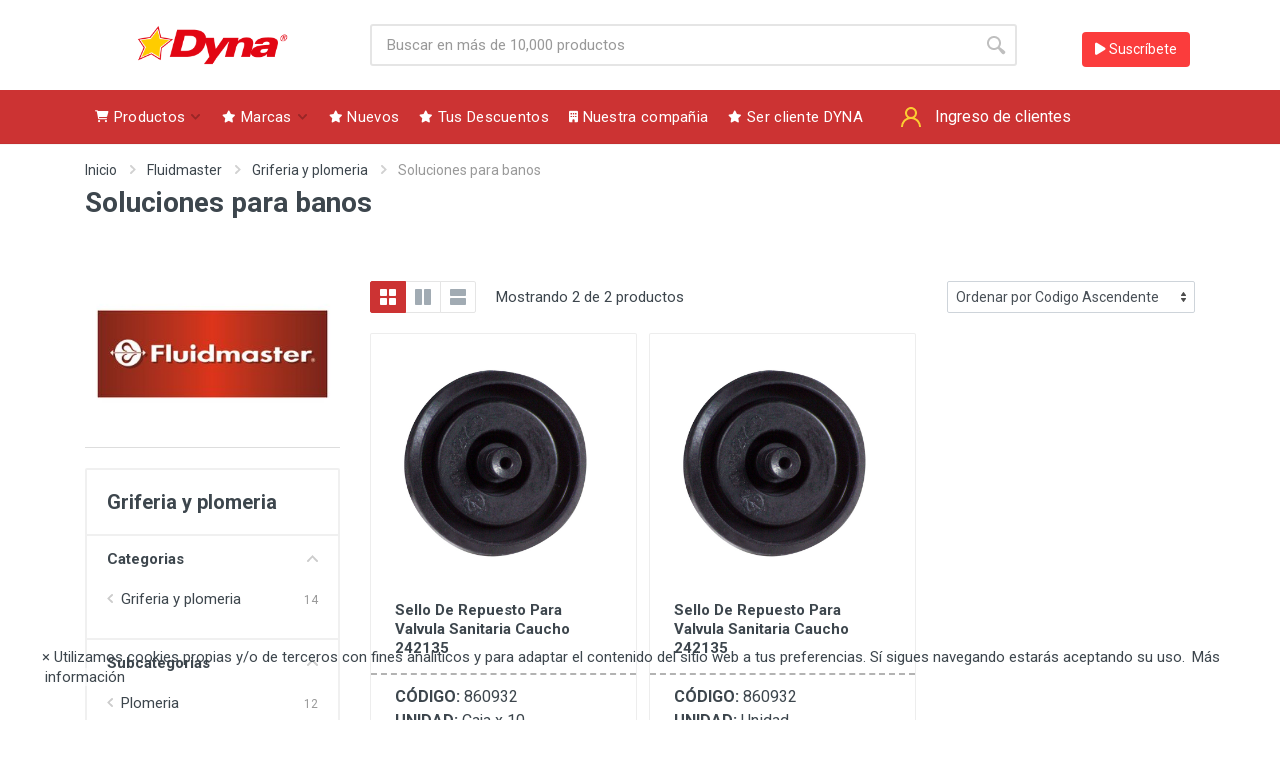

--- FILE ---
content_type: text/html; charset=UTF-8
request_url: https://dyna.com.co/marca/FLUIDMASTER/griferia-y-plomeria/soluciones-para-banos
body_size: 14793
content:
<!DOCTYPE html>
<html lang="en" dir="ltr">

<head>
    <meta name="description"
        content="Distribuidora de artículos de ferretería liviana con más de 60 años de historia. Surte tu ferretería con más de 106 marcas especializadas. ¡Trabajemos juntos!">
    <meta name="viewport" content="width=device-width, initial-scale=1, maximum-scale=1, user-scalable=no">
    <meta name="format-detection" content="telephone=no">
    <meta name="google-site-verification" content="dQf8NmV8f9FcqqBTRtnPfauFYkRsxno0WAvK36Ty364" />
    <title>Griferia y plomeria - Soluciones para banos            -
            Dyna &amp; Cia S.A.    </title>
    <link rel="stylesheet" href="https://dyna.com.co/css/loader.css">
    <script src="https://cdn.laferreteria.online/dynacomco/vendor/jquery/jquery.min.js" type="986ab5cd7f43e8e0194585ac-text/javascript"></script>
    <!--<script src="https://cdn.jsdelivr.net/npm/canvas-confetti@1.5.1/dist/confetti.browser.min.js"></script>--> <!--Libreria confeti-->
    <link rel="shortcut icon" href="https://cdn.laferreteria.online/home/favicon_página_dyna.png">

        <style>
        /* —— ESTILOS BASE —— */

        .marca-item {
            position: relative;
            display: inline-block;
            width: 100%;
            text-align: center;
        }

        /* Cuadro general para todas las marcas (celular por defecto) */
        .marca-img,
        .marca-item:not([data-marca="FORTE"]) img {
            width: 110px !important;
            /* ← MÁS GRANDE EN CELULAR */
            height: 110px !important;
            object-fit: contain !important;
            border: 1px solid #ddd;
            border-radius: 8px;
            background: #fff;
            padding: 4px;
            display: block;
            margin: auto;
        }

        /* FORTE — tamaño celular */
        .marca-item[data-marca="FORTE"] img {
            width: 110px !important;
            /* ← MISMO TAMAÑO QUE CELULAR */
            height: 110px !important;
            object-fit: contain !important;
            border: 1px solid #ddd !important;
            border-radius: 8px !important;
            background: #fff !important;
            padding: 4px !important;
            display: block;
            margin: auto;

            margin-top: 25px !important;
            /* ← AQUÍ LO BAJAS EN CELULAR */
        }

        /* —— POPOVER —— */
        .popover {
            max-width: 250px !important;
            width: 250px !important;
            border-radius: 12px !important;
            box-shadow: 0 3px 8px rgba(0, 0, 0, 0.2);
            margin-top: 15px !important;
        }

        .popover-header {
            font-size: 13px;
            font-weight: bold;
            text-align: center;
            background: #f8f9fa;
            border-bottom: 1px solid #ddd;
            color: #000;
        }

        .popover-body {
            max-height: 280px !important;
            overflow-y: auto !important;
            overflow-x: hidden !important;
            padding: 12px !important;
            display: flex;
            flex-wrap: wrap;
            justify-content: center;
            gap: 15px !important;
        }

        .popover-body a {
            display: flex;
            flex-direction: column;
            align-items: center;
            text-decoration: none;
            color: #000;
            font-size: 11px;
            width: 75px !important;
            row-gap: 6px;
            transition: none !important;
            /* Sin animación */
        }

        .popover-body img {
            width: 75px !important;
            /* ← MÁS GRANDE EN CELULAR */
            height: 75px !important;
            object-fit: contain;
        }

        /* —— MÓVIL —— */
        @media (max-width: 768px) {
            .marca-item .popover {
                max-width: 90vw !important;
            }
        }

        /* —— PC —— */
        @media (min-width: 769px) {
            .popover {
                max-width: 260px !important;
                width: 260px !important;
            }

            /* Aquí se restaura el tamaño para PC */
            .marca-img,
            .marca-item:not([data-marca="FORTE"]) img {
                width: 110px !important;
                height: 110px !important;
            }

            .marca-item[data-marca="FORTE"] img {
                width: 110px !important;
                height: 110px !important;
                margin-top: 23px !important;
                margin-left: -15px !important;
            }
        }
    </style>

    
    <script type="986ab5cd7f43e8e0194585ac-text/javascript">
        (function(c, l, a, r, i, t, y) {
            c[a] = c[a] || function() {
                (c[a].q = c[a].q || []).push(arguments)
            };
            t = l.createElement(r);
            t.async = 1;
            t.src = "https://www.clarity.ms/tag/" + i;
            y = l.getElementsByTagName(r)[0];
            y.parentNode.insertBefore(t, y);
        })(window, document, "clarity", "script", "qb8uy2w8md");
    </script>

<!-- Google Tag Manager -->
<script type="986ab5cd7f43e8e0194585ac-text/javascript">
    (function(w,d,s,l,i){w[l]=w[l]||[];w[l].push({'gtm.start':
    new Date().getTime(),event:'gtm.js'});var f=d.getElementsByTagName(s)[0],
    j=d.createElement(s),dl=l!='dataLayer'?'&l='+l:'';j.async=true;j.src=
    'https://www.googletagmanager.com/gtm.js?id='+i+dl;f.parentNode.insertBefore(j,f);
    })(window,document,'script','dataLayer','GTM-NGR6M2W');
</script>
<!-- End Google Tag Manager -->
</head>

<script type="986ab5cd7f43e8e0194585ac-text/javascript">
    window.dataLayer = window.dataLayer || [];

    function gtag() {
        dataLayer.push(arguments);
    }

    gtag('js', new Date());
    gtag('config', 'G-30M3HHMPDP');
</script>

<body class="loading">
    
<!-- Google Tag Manager (noscript) -->
<noscript>
    <iframe src="https://www.googletagmanager.com/ns.html?id=GTM-NGR6M2W"
        height="0" width="0" style="display:none;visibility:hidden">
    </iframe>
</noscript>
<!-- End Google Tag Manager (noscript) -->

    
    <div id="loadingDiv">
        <div id="preloader-wrapper">
            <div id="preloader">
                <div class="spinner">
                    <img style="margin-left: -82px;" src="https://cdn.laferreteria.online/layout/images/logo.png">
                    <div class="spinner-container container1">
                        <div class="circle1"></div>
                        <div class="circle2"></div>
                        <div class="circle3"></div>
                        <div class="circle4"></div>
                    </div>
                    <div class="spinner-container container2">
                        <div class="circle1"></div>
                        <div class="circle2"></div>
                        <div class="circle3"></div>
                        <div class="circle4"></div>
                    </div>
                    <div class="spinner-container container3">
                        <div class="circle1"></div>
                        <div class="circle2"></div>
                        <div class="circle3"></div>
                        <div class="circle4"></div>
                    </div>
                </div>
            </div>
        </div>
    </div>
    <script type="986ab5cd7f43e8e0194585ac-text/javascript">
        $(window).on('load', function() {
            $("#loadingDiv").remove();
            $("body").removeClass("loading");
            $(".mobilemenu").show()
        });
    </script>
    <!-- site -->
    <div class="site">
        <!-- mobile site__header -->
        <header class="site__header d-lg-none">
            <!-- data-sticky-mode - one of [pullToShow, alwaysOnTop] -->
            <div class="mobile-header mobile-header--sticky" data-sticky-mode="pullToShow">
                <div class="mobile-header__panel">
                    <div class="container">
                        <div class="mobile-header__body">
                            <button class="mobile-header__menu-button">
                                <svg width="18px" height="14px">
                                    <use xlink:href="/images/sprite.svg#menu-18x14"></use>
                                </svg>
                            </button>
                            <a class="mobile-header__logo" href="/">
                                <!-- mobile-logo -->
                                <img src="https://cdn.laferreteria.online/dynacomco/images/logo_dyna2.png">
                                <!-- mobile-logo / end -->
                            </a>
                            <div class="search search--location--mobile-header mobile-header__search">
                                <div class="search__body">
                                    <form class="search__form" action="/productos">
                                        <input class="search__input" name="search"
                                            placeholder="Buscar en más de 10,000 productos" aria-label="Site search"
                                            type="text" autocomplete="off">
                                        <button class="search__button search__button--type--submit" type="submit">
                                            <svg width="20px" height="20px">
                                                <use xlink:href="/images/sprite.svg#search-20"></use>
                                            </svg>
                                        </button>
                                        <button class="search__button search__button--type--close" type="button">
                                            <svg width="20px" height="20px">
                                                <use xlink:href="/images/sprite.svg#cross-20"></use>
                                            </svg>
                                        </button>
                                        <div class="search__border"></div>
                                    </form>

                                </div>
                            </div>
                            <div class="mobile-header__indicators">
                                <div class="indicator indicator--mobile-search indicator--mobile d-md-none">
                                    <button class="indicator__button">
                                        <span class="indicator__area">
                                            <svg width="20px" height="20px">
                                                <use xlink:href="/images/sprite.svg#search-20"></use>
                                            </svg>
                                        </span>
                                    </button>
                                </div>
                                                                    <div class="indicator indicator--mobile">
                                        <a href="/login" class="indicator__button">
                                            <span class="indicator__area">
                                                <svg width="20px" height="20px">
                                                    <use xlink:href="/images/sprite.svg#person-20"></use>
                                                </svg>
                                            </span>
                                        </a>
                                    </div>
                                
                                                            </div>
                        </div>
                    </div>
                </div>
            </div>
        </header>
        <header class="site__header d-lg-block d-none">
            <div class="site-header">
                <!-- .topbar / end -->
                <div class="site-header__middle container">
                    <div class="site-header__logo">
                        <a href="/">
                            <!-- logo -->
                            <img src="https://cdn.laferreteria.online/dynacomco/images/logo_dyna_2023.png">
                            <!-- logo / end -->
                        </a>
                    </div>
                    <div class="site-header__search">
                        <div class="search search--location--header ">
                            <div class="search__body">
                                <form class="search__form" action="/productos">
                                    <input class="search__input" name="search"
                                        placeholder="Buscar en más de 10,000 productos" aria-label="Site search"
                                        type="text" autocomplete="off">
                                    <button class="search__button search__button--type--submit" type="submit">
                                        <svg width="20px" height="20px">
                                            <use xlink:href="/images/sprite.svg#search-20"></use>
                                        </svg>
                                    </button>
                                    <div class="search__border"></div>
                                </form>

                            </div>
                        </div>
                    </div>
                    <div class="site-header__phone">
                        <div class="options-wrap">
                            

                                                            <div class="form-group">
                                    <a href="https://www.youtube.com/@DynayCia" target="_blank"
                                        class="btn btn-primary btn-block mt-2"
                                        style="background: #fb3c3c ">
                                        <i class="fa fa-play"></i> Suscríbete
                                    </a>
                                </div>
                                                        <!-- <div class="form-group">
                            <a href="https://www.dyna.com.co/public/taller-del-conocimiento/" target="_blank" class="btn btn-info btn-block mt-2"><i class="fa fa-lightbulb-o"></i> Taller del conocimiento</a>
                        </div> -->
                        </div>
                    </div>
                </div>
                <div class="site-header__nav-panel">
                    <!-- data-sticky-mode - one of [pullToShow, alwaysOnTop] -->
                    <div class="nav-panel nav-panel--sticky" data-sticky-mode="pullToShow" style="">
                        <div class="nav-panel__container container">
                            <div class="nav-panel__row">

                                <!-- .nav-links -->
                                <div class="nav-panel__nav-links nav-links">
                                    <ul class="nav-links__list">
                                        <li class="nav-links__item nav-links__item--has-submenu">
                                            <a class="nav-links__item-link" href="">
                                                <div class="nav-links__item-body">
                                                    <i class="fa fa-shopping-cart"></i>&nbsp;Productos
                                                    <svg class="nav-links__item-arrow" width="9px" height="6px">
                                                        <use xlink:href="/images/sprite.svg#arrow-rounded-down-9x6">
                                                        </use>
                                                    </svg>
                                                </div>
                                            </a>
                                            <div class="nav-links__submenu nav-links__submenu--type--megamenu nav-links__submenu--size--nl"
                                                style="left: 221px;">
                                                <!-- .megamenu -->
                                                <div class="megamenu ">
                                                    <div class="megamenu__body menu-categorias ">
                                                        <div class="row">
                                                            <div class="col-4">
                                                                <ul class="megamenu__links megamenu__links--level--0">
                                                                    <li
                                                                        class="megamenu__item  megamenu__item--with-submenu ">
                                                                        <ul
                                                                            class="megamenu__links megamenu__links--level--1">
                                                                                                                                                                                                                                                <li class="megamenu__item"><a
                                                                                            href="/abrasivos">ABRASIVOS</a>
                                                                                    </li>
                                                                                                                                                                                                                                                                                                                                <li class="megamenu__item"><a
                                                                                            href="/accesorios-y-consumibles-herramientas">ACCESORIOS Y CONSUMIBLES HERRAMIENTAS</a>
                                                                                    </li>
                                                                                                                                                                                                                                                                                                                                <li class="megamenu__item"><a
                                                                                            href="/agricola">AGRICOLA</a>
                                                                                    </li>
                                                                                                                                                                                                                                                                                                                                <li class="megamenu__item"><a
                                                                                            href="/automotriz">AUTOMOTRIZ</a>
                                                                                    </li>
                                                                                                                                                                                                                                                                                                                                <li class="megamenu__item"><a
                                                                                            href="/cerrajeria">CERRAJERIA</a>
                                                                                    </li>
                                                                                                                                                                                                                                                                                                                                <li class="megamenu__item"><a
                                                                                            href="/complementos-para-construccion">COMPLEMENTOS PARA CONSTRUCCION</a>
                                                                                    </li>
                                                                                                                                                                                                                                                                                                                                                                                                                                                                                                                                                                                                                                                                                                                                                                                                                                                                                                                                                                                                                                                                                                                                                                                                                                                                                                                                                                                                                                                                                                                                                                                                                                                                                                                                                                                                                                                                                                                                                                                                                        </ul>
                                                                    </li>

                                                                </ul>
                                                            </div>
                                                            <div class="col-4">
                                                                <ul class="megamenu__links megamenu__links--level--0">
                                                                    <li
                                                                        class="megamenu__item  megamenu__item--with-submenu ">
                                                                        <ul
                                                                            class="megamenu__links megamenu__links--level--1">
                                                                                                                                                                                                                                                                                                                                                                                                                                                                                                                                                                                                                                                                                                                                                                                                                                                                                                                                                                                                                                                                                                                                                                                                                        <li class="megamenu__item"><a
                                                                                            href="/electricos-e-iluminacion">ELECTRICOS E ILUMINACION</a>
                                                                                    </li>
                                                                                                                                                                                                                                                                                                                                <li class="megamenu__item"><a
                                                                                            href="/fijaciones">FIJACIONES</a>
                                                                                    </li>
                                                                                                                                                                                                                                                                                                                                <li class="megamenu__item"><a
                                                                                            href="/griferia-y-plomeria">GRIFERIA Y PLOMERIA</a>
                                                                                    </li>
                                                                                                                                                                                                                                                                                                                                <li class="megamenu__item"><a
                                                                                            href="/herrajes">HERRAJES</a>
                                                                                    </li>
                                                                                                                                                                                                                                                                                                                                <li class="megamenu__item"><a
                                                                                            href="/herramientas-electricas">HERRAMIENTAS ELECTRICAS</a>
                                                                                    </li>
                                                                                                                                                                                                                                                                                                                                <li class="megamenu__item"><a
                                                                                            href="/herramientas-manuales">HERRAMIENTAS MANUALES</a>
                                                                                    </li>
                                                                                                                                                                                                                                                                                                                                                                                                                                                                                                                                                                                                                                                                                                                                                                                                                                                                                                                                                                                                                                                </ul>
                                                                    </li>
                                                                </ul>
                                                            </div>
                                                            <div class="col-4">
                                                                <ul class="megamenu__links megamenu__links--level--0">
                                                                    <li
                                                                        class="megamenu__item  megamenu__item--with-submenu ">
                                                                        <ul
                                                                            class="megamenu__links megamenu__links--level--1">
                                                                                                                                                                                                                                                                                                                                                                                                                                                                                                                                                                                                                                                                                                                                                                                                                                                                                                                                                                                                                                                                                                                                                                                                                                                                                                                                                                                                                                                                                                                                                                                                                                                                                                                                                                                                                                                                                                                                                                                                                                                                                                                                                                                                <li class="megamenu__item"><a
                                                                                            href="/herramientas-mecanicas">HERRAMIENTAS MECANICAS</a>
                                                                                    </li>
                                                                                                                                                                                                                                                                                                                                <li class="megamenu__item"><a
                                                                                            href="/hogar">HOGAR</a>
                                                                                    </li>
                                                                                                                                                                                                                                                                                                                                <li class="megamenu__item"><a
                                                                                            href="/pegantes-y-adhesivos">PEGANTES Y ADHESIVOS</a>
                                                                                    </li>
                                                                                                                                                                                                                                                                                                                                <li class="megamenu__item"><a
                                                                                            href="/pinturas">PINTURAS</a>
                                                                                    </li>
                                                                                                                                                                                                                                                                                                                                <li class="megamenu__item"><a
                                                                                            href="/seguridad-industrial">SEGURIDAD INDUSTRIAL</a>
                                                                                    </li>
                                                                                                                                                                                                                                    </ul>
                                                                    </li>
                                                                </ul>
                                                            </div>
                                                        </div>
                                                    </div>
                                                    <!-- .megamenu / end -->
                                                </div>
                                            </div>
                                        </li>
                                        <li id="menuMarcas" class="nav-links__item nav-links__item--has-submenu">
                                            <a class="nav-links__item-link" href="#">
                                                <div class="nav-links__item-body">
                                                    <i class="fa fa-star"></i>&nbsp;Marcas
                                                    <svg class="nav-links__item-arrow" width="9px" height="6px">
                                                        <use xlink:href="/images/sprite.svg#arrow-rounded-down-9x6">
                                                        </use>
                                                    </svg>
                                                </div>
                                            </a>
                                            <div
                                                class="nav-links__submenu nav-links__submenu--type--megamenu nav-links__submenu--size--nl">
                                                <!-- .megamenu -->
                                                <div class="megamenu ">
                                                    <div class="megamenu__body">
                                                        <div class="row">
                                                            <div class="col-12">
                                                                <ul class="megamenu__links megamenu__links--level--0">
                                                                    <li
                                                                        class="megamenu__item megamenu__item--with-submenu">
                                                                        <div class="container py-4 text-center">
                                                                            <div class="row justify-content-center">
                                                                                                                                                                    <div
                                                                                        class="col-lg-2 col-md-3 col-sm-4 col-4">
                                                                                                                                                                                    <div class="marca-item"
                                                                                                data-marca="FORTE"
                                                                                                id="marcaForte">
                                                                                                <img class="lazy"
                                                                                                    src="https://cdn.laferreteria.online/thumb/images/load.gif"
                                                                                                    data-src="https://cdn.laferreteria.online/thumb/phpThumb2.php?src=/marcas/Forte.png&w=350&h=350&far=1&bg=ffffff&q=80"
                                                                                                    alt="FORTE">
                                                                                            </div>
                                                                                                                                                                            </div>
                                                                                                                                                                    <div
                                                                                        class="col-lg-2 col-md-3 col-sm-4 col-4">
                                                                                                                                                                                    <a href="/marca/VERA"
                                                                                                class="m-1 text-center text-decoration-none">
                                                                                                <img class="img-fluid border rounded mb-2 lazy marca-img"
                                                                                                    src="https://cdn.laferreteria.online/thumb/images/load.gif"
                                                                                                    data-src="https://cdn.laferreteria.online/thumb/phpThumb2.php?src=/marcas/Vera.png&w=350&h=350&far=1&bg=ffffff&q=80"
                                                                                                    alt="VERA">

                                                                                            </a>
                                                                                                                                                                            </div>
                                                                                                                                                                    <div
                                                                                        class="col-lg-2 col-md-3 col-sm-4 col-4">
                                                                                                                                                                                    <a href="/marca/STANLEY"
                                                                                                class="m-1 text-center text-decoration-none">
                                                                                                <img class="img-fluid border rounded mb-2 lazy marca-img"
                                                                                                    src="https://cdn.laferreteria.online/thumb/images/load.gif"
                                                                                                    data-src="https://cdn.laferreteria.online/thumb/phpThumb2.php?src=/marcas/Stanley.png&w=350&h=350&far=1&bg=ffffff&q=80"
                                                                                                    alt="STANLEY">

                                                                                            </a>
                                                                                                                                                                            </div>
                                                                                                                                                                    <div
                                                                                        class="col-lg-2 col-md-3 col-sm-4 col-4">
                                                                                                                                                                                    <a href="/marca/BLACK+%26+DECKER"
                                                                                                class="m-1 text-center text-decoration-none">
                                                                                                <img class="img-fluid border rounded mb-2 lazy marca-img"
                                                                                                    src="https://cdn.laferreteria.online/thumb/images/load.gif"
                                                                                                    data-src="https://cdn.laferreteria.online/thumb/phpThumb2.php?src=/marcas/Black and Decker.png&w=350&h=350&far=1&bg=ffffff&q=80"
                                                                                                    alt="BLACK &amp; DECKER">

                                                                                            </a>
                                                                                                                                                                            </div>
                                                                                                                                                                    <div
                                                                                        class="col-lg-2 col-md-3 col-sm-4 col-4">
                                                                                                                                                                                    <a href="/marca/DEWALT"
                                                                                                class="m-1 text-center text-decoration-none">
                                                                                                <img class="img-fluid border rounded mb-2 lazy marca-img"
                                                                                                    src="https://cdn.laferreteria.online/thumb/images/load.gif"
                                                                                                    data-src="https://cdn.laferreteria.online/thumb/phpThumb2.php?src=/marcas/Dewalt.png&w=350&h=350&far=1&bg=ffffff&q=80"
                                                                                                    alt="DEWALT">

                                                                                            </a>
                                                                                                                                                                            </div>
                                                                                                                                                                    <div
                                                                                        class="col-lg-2 col-md-3 col-sm-4 col-4">
                                                                                                                                                                                    <a href="/marca/IRWIN"
                                                                                                class="m-1 text-center text-decoration-none">
                                                                                                <img class="img-fluid border rounded mb-2 lazy marca-img"
                                                                                                    src="https://cdn.laferreteria.online/thumb/images/load.gif"
                                                                                                    data-src="https://cdn.laferreteria.online/thumb/phpThumb2.php?src=/marcas/Irwin.png&w=350&h=350&far=1&bg=ffffff&q=80"
                                                                                                    alt="IRWIN">

                                                                                            </a>
                                                                                                                                                                            </div>
                                                                                                                                                                    <div
                                                                                        class="col-lg-2 col-md-3 col-sm-4 col-4">
                                                                                                                                                                                    <a href="/marca/STANLEY+POWERTOOLS"
                                                                                                class="m-1 text-center text-decoration-none">
                                                                                                <img class="img-fluid border rounded mb-2 lazy marca-img"
                                                                                                    src="https://cdn.laferreteria.online/thumb/images/load.gif"
                                                                                                    data-src="https://cdn.laferreteria.online/thumb/phpThumb2.php?src=/marcas/STANLEY POWERTOOLS.png&w=350&h=350&far=1&bg=ffffff&q=80"
                                                                                                    alt="STANLEY POWERTOOLS">

                                                                                            </a>
                                                                                                                                                                            </div>
                                                                                                                                                                    <div
                                                                                        class="col-lg-2 col-md-3 col-sm-4 col-4">
                                                                                                                                                                                    <a href="/marca/GRIVAL"
                                                                                                class="m-1 text-center text-decoration-none">
                                                                                                <img class="img-fluid border rounded mb-2 lazy marca-img"
                                                                                                    src="https://cdn.laferreteria.online/thumb/images/load.gif"
                                                                                                    data-src="https://cdn.laferreteria.online/thumb/phpThumb2.php?src=/marcas/grival_new.png&w=350&h=350&far=1&bg=ffffff&q=80"
                                                                                                    alt="GRIVAL">

                                                                                            </a>
                                                                                                                                                                            </div>
                                                                                                                                                                    <div
                                                                                        class="col-lg-2 col-md-3 col-sm-4 col-4">
                                                                                                                                                                                    <a href="/marca/SATA"
                                                                                                class="m-1 text-center text-decoration-none">
                                                                                                <img class="img-fluid border rounded mb-2 lazy marca-img"
                                                                                                    src="https://cdn.laferreteria.online/thumb/images/load.gif"
                                                                                                    data-src="https://cdn.laferreteria.online/thumb/phpThumb2.php?src=/marcas/SATA.png&w=350&h=350&far=1&bg=ffffff&q=80"
                                                                                                    alt="SATA">

                                                                                            </a>
                                                                                                                                                                            </div>
                                                                                                                                                                    <div
                                                                                        class="col-lg-2 col-md-3 col-sm-4 col-4">
                                                                                                                                                                                    <a href="/marca/MERCURY"
                                                                                                class="m-1 text-center text-decoration-none">
                                                                                                <img class="img-fluid border rounded mb-2 lazy marca-img"
                                                                                                    src="https://cdn.laferreteria.online/thumb/images/load.gif"
                                                                                                    data-src="https://cdn.laferreteria.online/thumb/phpThumb2.php?src=/marcas/MERCURY.png&w=350&h=350&far=1&bg=ffffff&q=80"
                                                                                                    alt="MERCURY">

                                                                                            </a>
                                                                                                                                                                            </div>
                                                                                                                                                                    <div
                                                                                        class="col-lg-2 col-md-3 col-sm-4 col-4">
                                                                                                                                                                                    <a href="/marca/ABRACOL"
                                                                                                class="m-1 text-center text-decoration-none">
                                                                                                <img class="img-fluid border rounded mb-2 lazy marca-img"
                                                                                                    src="https://cdn.laferreteria.online/thumb/images/load.gif"
                                                                                                    data-src="https://cdn.laferreteria.online/thumb/phpThumb2.php?src=/marcas/Abracol.png&w=350&h=350&far=1&bg=ffffff&q=80"
                                                                                                    alt="ABRACOL">

                                                                                            </a>
                                                                                                                                                                            </div>
                                                                                                                                                                    <div
                                                                                        class="col-lg-2 col-md-3 col-sm-4 col-4">
                                                                                                                                                                                    <a href="/marca/TESA"
                                                                                                class="m-1 text-center text-decoration-none">
                                                                                                <img class="img-fluid border rounded mb-2 lazy marca-img"
                                                                                                    src="https://cdn.laferreteria.online/thumb/images/load.gif"
                                                                                                    data-src="https://cdn.laferreteria.online/thumb/phpThumb2.php?src=/marcas/Tesa.png&w=350&h=350&far=1&bg=ffffff&q=80"
                                                                                                    alt="TESA">

                                                                                            </a>
                                                                                                                                                                            </div>
                                                                                                                                                                    <div
                                                                                        class="col-lg-2 col-md-3 col-sm-4 col-4">
                                                                                                                                                                                    <a href="/marca/ALGRECO"
                                                                                                class="m-1 text-center text-decoration-none">
                                                                                                <img class="img-fluid border rounded mb-2 lazy marca-img"
                                                                                                    src="https://cdn.laferreteria.online/thumb/images/load.gif"
                                                                                                    data-src="https://cdn.laferreteria.online/thumb/phpThumb2.php?src=/marcas/ALGRECO.jpg&w=350&h=350&far=1&bg=ffffff&q=80"
                                                                                                    alt="ALGRECO">

                                                                                            </a>
                                                                                                                                                                            </div>
                                                                                                                                                                    <div
                                                                                        class="col-lg-2 col-md-3 col-sm-4 col-4">
                                                                                                                                                                                    <a href="/marca/ALMETALCO"
                                                                                                class="m-1 text-center text-decoration-none">
                                                                                                <img class="img-fluid border rounded mb-2 lazy marca-img"
                                                                                                    src="https://cdn.laferreteria.online/thumb/images/load.gif"
                                                                                                    data-src="https://cdn.laferreteria.online/thumb/phpThumb2.php?src=/marcas/ALMETALCO.png&w=350&h=350&far=1&bg=ffffff&q=80"
                                                                                                    alt="ALMETALCO">

                                                                                            </a>
                                                                                                                                                                            </div>
                                                                                                                                                                    <div
                                                                                        class="col-lg-2 col-md-3 col-sm-4 col-4">
                                                                                                                                                                                    <a href="/marca/ANDES+CABLES"
                                                                                                class="m-1 text-center text-decoration-none">
                                                                                                <img class="img-fluid border rounded mb-2 lazy marca-img"
                                                                                                    src="https://cdn.laferreteria.online/thumb/images/load.gif"
                                                                                                    data-src="https://cdn.laferreteria.online/thumb/phpThumb2.php?src=/marcas/ANDESCABLES.png&w=350&h=350&far=1&bg=ffffff&q=80"
                                                                                                    alt="ANDES CABLES">

                                                                                            </a>
                                                                                                                                                                            </div>
                                                                                                                                                                    <div
                                                                                        class="col-lg-2 col-md-3 col-sm-4 col-4">
                                                                                                                                                                                    <a href="/marca/COFLEX"
                                                                                                class="m-1 text-center text-decoration-none">
                                                                                                <img class="img-fluid border rounded mb-2 lazy marca-img"
                                                                                                    src="https://cdn.laferreteria.online/thumb/images/load.gif"
                                                                                                    data-src="https://cdn.laferreteria.online/thumb/phpThumb2.php?src=/marcas/COFLEX.png&w=350&h=350&far=1&bg=ffffff&q=80"
                                                                                                    alt="COFLEX">

                                                                                            </a>
                                                                                                                                                                            </div>
                                                                                                                                                                    <div
                                                                                        class="col-lg-2 col-md-3 col-sm-4 col-4">
                                                                                                                                                                                    <a href="/marca/COLCADENAS"
                                                                                                class="m-1 text-center text-decoration-none">
                                                                                                <img class="img-fluid border rounded mb-2 lazy marca-img"
                                                                                                    src="https://cdn.laferreteria.online/thumb/images/load.gif"
                                                                                                    data-src="https://cdn.laferreteria.online/thumb/phpThumb2.php?src=/marcas/COLCADENAS.png&w=350&h=350&far=1&bg=ffffff&q=80"
                                                                                                    alt="COLCADENAS">

                                                                                            </a>
                                                                                                                                                                            </div>
                                                                                                                                                                    <div
                                                                                        class="col-lg-2 col-md-3 col-sm-4 col-4">
                                                                                                                                                                                    <a href="/marca/COLPINTURAS"
                                                                                                class="m-1 text-center text-decoration-none">
                                                                                                <img class="img-fluid border rounded mb-2 lazy marca-img"
                                                                                                    src="https://cdn.laferreteria.online/thumb/images/load.gif"
                                                                                                    data-src="https://cdn.laferreteria.online/thumb/phpThumb2.php?src=/marcas/COLPINTURAS.jpg&w=350&h=350&far=1&bg=ffffff&q=80"
                                                                                                    alt="COLPINTURAS">

                                                                                            </a>
                                                                                                                                                                            </div>
                                                                                                                                                                    <div
                                                                                        class="col-lg-2 col-md-3 col-sm-4 col-4">
                                                                                                                                                                                    <a href="/marca/CORTAG"
                                                                                                class="m-1 text-center text-decoration-none">
                                                                                                <img class="img-fluid border rounded mb-2 lazy marca-img"
                                                                                                    src="https://cdn.laferreteria.online/thumb/images/load.gif"
                                                                                                    data-src="https://cdn.laferreteria.online/thumb/phpThumb2.php?src=/marcas/CORTAG.png&w=350&h=350&far=1&bg=ffffff&q=80"
                                                                                                    alt="CORTAG">

                                                                                            </a>
                                                                                                                                                                            </div>
                                                                                                                                                                    <div
                                                                                        class="col-lg-2 col-md-3 col-sm-4 col-4">
                                                                                                                                                                                    <a href="/marca/DURMAN"
                                                                                                class="m-1 text-center text-decoration-none">
                                                                                                <img class="img-fluid border rounded mb-2 lazy marca-img"
                                                                                                    src="https://cdn.laferreteria.online/thumb/images/load.gif"
                                                                                                    data-src="https://cdn.laferreteria.online/thumb/phpThumb2.php?src=/marcas/DURMAN.jpg&w=350&h=350&far=1&bg=ffffff&q=80"
                                                                                                    alt="DURMAN">

                                                                                            </a>
                                                                                                                                                                            </div>
                                                                                                                                                                    <div
                                                                                        class="col-lg-2 col-md-3 col-sm-4 col-4">
                                                                                                                                                                                    <a href="/marca/GOODTRADE"
                                                                                                class="m-1 text-center text-decoration-none">
                                                                                                <img class="img-fluid border rounded mb-2 lazy marca-img"
                                                                                                    src="https://cdn.laferreteria.online/thumb/images/load.gif"
                                                                                                    data-src="https://cdn.laferreteria.online/thumb/phpThumb2.php?src=/marcas/GOODTRADE.jpg&w=350&h=350&far=1&bg=ffffff&q=80"
                                                                                                    alt="GOODTRADE">

                                                                                            </a>
                                                                                                                                                                            </div>
                                                                                                                                                                    <div
                                                                                        class="col-lg-2 col-md-3 col-sm-4 col-4">
                                                                                                                                                                                    <a href="/marca/KOLMADERA"
                                                                                                class="m-1 text-center text-decoration-none">
                                                                                                <img class="img-fluid border rounded mb-2 lazy marca-img"
                                                                                                    src="https://cdn.laferreteria.online/thumb/images/load.gif"
                                                                                                    data-src="https://cdn.laferreteria.online/thumb/phpThumb2.php?src=/marcas/KOLMADERA.jpg&w=350&h=350&far=1&bg=ffffff&q=80"
                                                                                                    alt="KOLMADERA">

                                                                                            </a>
                                                                                                                                                                            </div>
                                                                                                                                                                    <div
                                                                                        class="col-lg-2 col-md-3 col-sm-4 col-4">
                                                                                                                                                                                    <a href="/marca/LOGGIA"
                                                                                                class="m-1 text-center text-decoration-none">
                                                                                                <img class="img-fluid border rounded mb-2 lazy marca-img"
                                                                                                    src="https://cdn.laferreteria.online/thumb/images/load.gif"
                                                                                                    data-src="https://cdn.laferreteria.online/thumb/phpThumb2.php?src=/marcas/LOGGIA.jpg&w=350&h=350&far=1&bg=ffffff&q=80"
                                                                                                    alt="LOGGIA">

                                                                                            </a>
                                                                                                                                                                            </div>
                                                                                                                                                                    <div
                                                                                        class="col-lg-2 col-md-3 col-sm-4 col-4">
                                                                                                                                                                                    <a href="/marca/PEDROLLO"
                                                                                                class="m-1 text-center text-decoration-none">
                                                                                                <img class="img-fluid border rounded mb-2 lazy marca-img"
                                                                                                    src="https://cdn.laferreteria.online/thumb/images/load.gif"
                                                                                                    data-src="https://cdn.laferreteria.online/thumb/phpThumb2.php?src=/marcas/PEDROLLO.png&w=350&h=350&far=1&bg=ffffff&q=80"
                                                                                                    alt="PEDROLLO">

                                                                                            </a>
                                                                                                                                                                            </div>
                                                                                                                                                                    <div
                                                                                        class="col-lg-2 col-md-3 col-sm-4 col-4">
                                                                                                                                                                                    <a href="/marca/ROTOPLAST"
                                                                                                class="m-1 text-center text-decoration-none">
                                                                                                <img class="img-fluid border rounded mb-2 lazy marca-img"
                                                                                                    src="https://cdn.laferreteria.online/thumb/images/load.gif"
                                                                                                    data-src="https://cdn.laferreteria.online/thumb/phpThumb2.php?src=/marcas/ROTOPLAST.jpg&w=350&h=350&far=1&bg=ffffff&q=80"
                                                                                                    alt="ROTOPLAST">

                                                                                            </a>
                                                                                                                                                                            </div>
                                                                                                                                                                    <div
                                                                                        class="col-lg-2 col-md-3 col-sm-4 col-4">
                                                                                                                                                                                    <a href="/marca/SAPOLIN"
                                                                                                class="m-1 text-center text-decoration-none">
                                                                                                <img class="img-fluid border rounded mb-2 lazy marca-img"
                                                                                                    src="https://cdn.laferreteria.online/thumb/images/load.gif"
                                                                                                    data-src="https://cdn.laferreteria.online/thumb/phpThumb2.php?src=/marcas/Sapolin.png&w=350&h=350&far=1&bg=ffffff&q=80"
                                                                                                    alt="SAPOLIN">

                                                                                            </a>
                                                                                                                                                                            </div>
                                                                                                                                                                    <div
                                                                                        class="col-lg-2 col-md-3 col-sm-4 col-4">
                                                                                                                                                                                    <a href="/marca/TECNIYALE"
                                                                                                class="m-1 text-center text-decoration-none">
                                                                                                <img class="img-fluid border rounded mb-2 lazy marca-img"
                                                                                                    src="https://cdn.laferreteria.online/thumb/images/load.gif"
                                                                                                    data-src="https://cdn.laferreteria.online/thumb/phpThumb2.php?src=/marcas/TECNIYALE.jpg&w=350&h=350&far=1&bg=ffffff&q=80"
                                                                                                    alt="TECNIYALE">

                                                                                            </a>
                                                                                                                                                                            </div>
                                                                                                                                                                    <div
                                                                                        class="col-lg-2 col-md-3 col-sm-4 col-4">
                                                                                                                                                                                    <a href="/marca/TGV"
                                                                                                class="m-1 text-center text-decoration-none">
                                                                                                <img class="img-fluid border rounded mb-2 lazy marca-img"
                                                                                                    src="https://cdn.laferreteria.online/thumb/images/load.gif"
                                                                                                    data-src="https://cdn.laferreteria.online/thumb/phpThumb2.php?src=/marcas/TGVCOLOMBIA.png&w=350&h=350&far=1&bg=ffffff&q=80"
                                                                                                    alt="TGV">

                                                                                            </a>
                                                                                                                                                                            </div>
                                                                                                                                                                    <div
                                                                                        class="col-lg-2 col-md-3 col-sm-4 col-4">
                                                                                                                                                                                    <a href="/marca/VOLTA"
                                                                                                class="m-1 text-center text-decoration-none">
                                                                                                <img class="img-fluid border rounded mb-2 lazy marca-img"
                                                                                                    src="https://cdn.laferreteria.online/thumb/images/load.gif"
                                                                                                    data-src="https://cdn.laferreteria.online/thumb/phpThumb2.php?src=/marcas/VOLTA.jpg&w=350&h=350&far=1&bg=ffffff&q=80"
                                                                                                    alt="VOLTA">

                                                                                            </a>
                                                                                                                                                                            </div>
                                                                                                                                                                    <div
                                                                                        class="col-lg-2 col-md-3 col-sm-4 col-4">
                                                                                                                                                                                    <a href="/marca/V-ON"
                                                                                                class="m-1 text-center text-decoration-none">
                                                                                                <img class="img-fluid border rounded mb-2 lazy marca-img"
                                                                                                    src="https://cdn.laferreteria.online/thumb/images/load.gif"
                                                                                                    data-src="https://cdn.laferreteria.online/thumb/phpThumb2.php?src=/marcas/V-ON.jpg&w=350&h=350&far=1&bg=ffffff&q=80"
                                                                                                    alt="V-ON">

                                                                                            </a>
                                                                                                                                                                            </div>
                                                                                                                                                                    <div
                                                                                        class="col-lg-2 col-md-3 col-sm-4 col-4">
                                                                                                                                                                                    <a href="/marca/YASKAWA+ELECTRIC"
                                                                                                class="m-1 text-center text-decoration-none">
                                                                                                <img class="img-fluid border rounded mb-2 lazy marca-img"
                                                                                                    src="https://cdn.laferreteria.online/thumb/images/load.gif"
                                                                                                    data-src="https://cdn.laferreteria.online/thumb/phpThumb2.php?src=/marcas/YASKAWA.png&w=350&h=350&far=1&bg=ffffff&q=80"
                                                                                                    alt="YASKAWA ELECTRIC">

                                                                                            </a>
                                                                                                                                                                            </div>
                                                                                                                                                                    <div
                                                                                        class="col-lg-2 col-md-3 col-sm-4 col-4">
                                                                                                                                                                                    <a href="/marca/TITAN"
                                                                                                class="m-1 text-center text-decoration-none">
                                                                                                <img class="img-fluid border rounded mb-2 lazy marca-img"
                                                                                                    src="https://cdn.laferreteria.online/thumb/images/load.gif"
                                                                                                    data-src="https://cdn.laferreteria.online/thumb/phpThumb2.php?src=/marcas/TITAN.png&w=350&h=350&far=1&bg=ffffff&q=80"
                                                                                                    alt="TITAN">

                                                                                            </a>
                                                                                                                                                                            </div>
                                                                                                                                                                    <div
                                                                                        class="col-lg-2 col-md-3 col-sm-4 col-4">
                                                                                                                                                                                    <a href="/marca/SIMONIZ"
                                                                                                class="m-1 text-center text-decoration-none">
                                                                                                <img class="img-fluid border rounded mb-2 lazy marca-img"
                                                                                                    src="https://cdn.laferreteria.online/thumb/images/load.gif"
                                                                                                    data-src="https://cdn.laferreteria.online/thumb/phpThumb2.php?src=/marcas/SIMONIZ.png&w=350&h=350&far=1&bg=ffffff&q=80"
                                                                                                    alt="SIMONIZ">

                                                                                            </a>
                                                                                                                                                                            </div>
                                                                                                                                                                    <div
                                                                                        class="col-lg-2 col-md-3 col-sm-4 col-4">
                                                                                                                                                                                    <a href="/marca/HUMCAR"
                                                                                                class="m-1 text-center text-decoration-none">
                                                                                                <img class="img-fluid border rounded mb-2 lazy marca-img"
                                                                                                    src="https://cdn.laferreteria.online/thumb/images/load.gif"
                                                                                                    data-src="https://cdn.laferreteria.online/thumb/phpThumb2.php?src=/marcas/Humcar.png&w=350&h=350&far=1&bg=ffffff&q=80"
                                                                                                    alt="HUMCAR">

                                                                                            </a>
                                                                                                                                                                            </div>
                                                                                                                                                                    <div
                                                                                        class="col-lg-2 col-md-3 col-sm-4 col-4">
                                                                                                                                                                                    <a href="/marca/BOSCH"
                                                                                                class="m-1 text-center text-decoration-none">
                                                                                                <img class="img-fluid border rounded mb-2 lazy marca-img"
                                                                                                    src="https://cdn.laferreteria.online/thumb/images/load.gif"
                                                                                                    data-src="https://cdn.laferreteria.online/thumb/phpThumb2.php?src=/marcas/BOSCH.png&w=350&h=350&far=1&bg=ffffff&q=80"
                                                                                                    alt="BOSCH">

                                                                                            </a>
                                                                                                                                                                            </div>
                                                                                                                                                                    <div
                                                                                        class="col-lg-2 col-md-3 col-sm-4 col-4">
                                                                                                                                                                                    <a href="/marca/VETO"
                                                                                                class="m-1 text-center text-decoration-none">
                                                                                                <img class="img-fluid border rounded mb-2 lazy marca-img"
                                                                                                    src="https://cdn.laferreteria.online/thumb/images/load.gif"
                                                                                                    data-src="https://cdn.laferreteria.online/thumb/phpThumb2.php?src=/marcas/VETO.png&w=350&h=350&far=1&bg=ffffff&q=80"
                                                                                                    alt="VETO">

                                                                                            </a>
                                                                                                                                                                            </div>
                                                                                                                                                                    <div
                                                                                        class="col-lg-2 col-md-3 col-sm-4 col-4">
                                                                                                                                                                                    <a href="/marca/BOXER"
                                                                                                class="m-1 text-center text-decoration-none">
                                                                                                <img class="img-fluid border rounded mb-2 lazy marca-img"
                                                                                                    src="https://cdn.laferreteria.online/thumb/images/load.gif"
                                                                                                    data-src="https://cdn.laferreteria.online/thumb/phpThumb2.php?src=/marcas/LOGO-BOXER.jpg&w=350&h=350&far=1&bg=ffffff&q=80"
                                                                                                    alt="BOXER">

                                                                                            </a>
                                                                                                                                                                            </div>
                                                                                                                                                                    <div
                                                                                        class="col-lg-2 col-md-3 col-sm-4 col-4">
                                                                                                                                                                                    <a href="/marca/HERNANDO+TAMAYO"
                                                                                                class="m-1 text-center text-decoration-none">
                                                                                                <img class="img-fluid border rounded mb-2 lazy marca-img"
                                                                                                    src="https://cdn.laferreteria.online/thumb/images/load.gif"
                                                                                                    data-src="https://cdn.laferreteria.online/thumb/phpThumb2.php?src=/marcas/Hernando Tamayo.png&w=350&h=350&far=1&bg=ffffff&q=80"
                                                                                                    alt="HERNANDO TAMAYO">

                                                                                            </a>
                                                                                                                                                                            </div>
                                                                                                                                                                    <div
                                                                                        class="col-lg-2 col-md-3 col-sm-4 col-4">
                                                                                                                                                                                    <a href="/marca/ILUMAX"
                                                                                                class="m-1 text-center text-decoration-none">
                                                                                                <img class="img-fluid border rounded mb-2 lazy marca-img"
                                                                                                    src="https://cdn.laferreteria.online/thumb/images/load.gif"
                                                                                                    data-src="https://cdn.laferreteria.online/thumb/phpThumb2.php?src=/marcas/ILUMAX.png&w=350&h=350&far=1&bg=ffffff&q=80"
                                                                                                    alt="ILUMAX">

                                                                                            </a>
                                                                                                                                                                            </div>
                                                                                                                                                                    <div
                                                                                        class="col-lg-2 col-md-3 col-sm-4 col-4">
                                                                                                                                                                                    <a href="/marca/INDUMA"
                                                                                                class="m-1 text-center text-decoration-none">
                                                                                                <img class="img-fluid border rounded mb-2 lazy marca-img"
                                                                                                    src="https://cdn.laferreteria.online/thumb/images/load.gif"
                                                                                                    data-src="https://cdn.laferreteria.online/thumb/phpThumb2.php?src=/marcas/Induma.png&w=350&h=350&far=1&bg=ffffff&q=80"
                                                                                                    alt="INDUMA">

                                                                                            </a>
                                                                                                                                                                            </div>
                                                                                                                                                                    <div
                                                                                        class="col-lg-2 col-md-3 col-sm-4 col-4">
                                                                                                                                                                                    <a href="/marca/KONTIKI"
                                                                                                class="m-1 text-center text-decoration-none">
                                                                                                <img class="img-fluid border rounded mb-2 lazy marca-img"
                                                                                                    src="https://cdn.laferreteria.online/thumb/images/load.gif"
                                                                                                    data-src="https://cdn.laferreteria.online/thumb/phpThumb2.php?src=/marcas/Kontiki.png&w=350&h=350&far=1&bg=ffffff&q=80"
                                                                                                    alt="KONTIKI">

                                                                                            </a>
                                                                                                                                                                            </div>
                                                                                                                                                                    <div
                                                                                        class="col-lg-2 col-md-3 col-sm-4 col-4">
                                                                                                                                                                                    <a href="/marca/LUFKIN"
                                                                                                class="m-1 text-center text-decoration-none">
                                                                                                <img class="img-fluid border rounded mb-2 lazy marca-img"
                                                                                                    src="https://cdn.laferreteria.online/thumb/images/load.gif"
                                                                                                    data-src="https://cdn.laferreteria.online/thumb/phpThumb2.php?src=/marcas/LUFKIN.png&w=350&h=350&far=1&bg=ffffff&q=80"
                                                                                                    alt="LUFKIN">

                                                                                            </a>
                                                                                                                                                                            </div>
                                                                                                                                                                    <div
                                                                                        class="col-lg-2 col-md-3 col-sm-4 col-4">
                                                                                                                                                                                    <a href="/marca/CORONA"
                                                                                                class="m-1 text-center text-decoration-none">
                                                                                                <img class="img-fluid border rounded mb-2 lazy marca-img"
                                                                                                    src="https://cdn.laferreteria.online/thumb/images/load.gif"
                                                                                                    data-src="https://cdn.laferreteria.online/thumb/phpThumb2.php?src=/marcas/CORONA.png&w=350&h=350&far=1&bg=ffffff&q=80"
                                                                                                    alt="CORONA">

                                                                                            </a>
                                                                                                                                                                            </div>
                                                                                                                                                                    <div
                                                                                        class="col-lg-2 col-md-3 col-sm-4 col-4">
                                                                                                                                                                                    <a href="/marca/LUMINIT"
                                                                                                class="m-1 text-center text-decoration-none">
                                                                                                <img class="img-fluid border rounded mb-2 lazy marca-img"
                                                                                                    src="https://cdn.laferreteria.online/thumb/images/load.gif"
                                                                                                    data-src="https://cdn.laferreteria.online/thumb/phpThumb2.php?src=/marcas/LUMINIT.png&w=350&h=350&far=1&bg=ffffff&q=80"
                                                                                                    alt="LUMINIT">

                                                                                            </a>
                                                                                                                                                                            </div>
                                                                                                                                                                    <div
                                                                                        class="col-lg-2 col-md-3 col-sm-4 col-4">
                                                                                                                                                                                    <a href="/marca/NICHOLSON"
                                                                                                class="m-1 text-center text-decoration-none">
                                                                                                <img class="img-fluid border rounded mb-2 lazy marca-img"
                                                                                                    src="https://cdn.laferreteria.online/thumb/images/load.gif"
                                                                                                    data-src="https://cdn.laferreteria.online/thumb/phpThumb2.php?src=/marcas/NICHOLSON.png&w=350&h=350&far=1&bg=ffffff&q=80"
                                                                                                    alt="NICHOLSON">

                                                                                            </a>
                                                                                                                                                                            </div>
                                                                                                                                                                    <div
                                                                                        class="col-lg-2 col-md-3 col-sm-4 col-4">
                                                                                                                                                                                    <a href="/marca/OMEGA"
                                                                                                class="m-1 text-center text-decoration-none">
                                                                                                <img class="img-fluid border rounded mb-2 lazy marca-img"
                                                                                                    src="https://cdn.laferreteria.online/thumb/images/load.gif"
                                                                                                    data-src="https://cdn.laferreteria.online/thumb/phpThumb2.php?src=/marcas/OMEGA.png&w=350&h=350&far=1&bg=ffffff&q=80"
                                                                                                    alt="OMEGA">

                                                                                            </a>
                                                                                                                                                                            </div>
                                                                                                                                                                    <div
                                                                                        class="col-lg-2 col-md-3 col-sm-4 col-4">
                                                                                                                                                                                    <a href="/marca/PEGAUCHO"
                                                                                                class="m-1 text-center text-decoration-none">
                                                                                                <img class="img-fluid border rounded mb-2 lazy marca-img"
                                                                                                    src="https://cdn.laferreteria.online/thumb/images/load.gif"
                                                                                                    data-src="https://cdn.laferreteria.online/thumb/phpThumb2.php?src=/marcas/PEGAUCHO_2.png&w=350&h=350&far=1&bg=ffffff&q=80"
                                                                                                    alt="PEGAUCHO">

                                                                                            </a>
                                                                                                                                                                            </div>
                                                                                                                                                                    <div
                                                                                        class="col-lg-2 col-md-3 col-sm-4 col-4">
                                                                                                                                                                                    <a href="/marca/SIKA"
                                                                                                class="m-1 text-center text-decoration-none">
                                                                                                <img class="img-fluid border rounded mb-2 lazy marca-img"
                                                                                                    src="https://cdn.laferreteria.online/thumb/images/load.gif"
                                                                                                    data-src="https://cdn.laferreteria.online/thumb/phpThumb2.php?src=/marcas/Sika.png&w=350&h=350&far=1&bg=ffffff&q=80"
                                                                                                    alt="SIKA">

                                                                                            </a>
                                                                                                                                                                            </div>
                                                                                                                                                                    <div
                                                                                        class="col-lg-2 col-md-3 col-sm-4 col-4">
                                                                                                                                                                                    <a href="/marca/SIKA+INDUSTRY"
                                                                                                class="m-1 text-center text-decoration-none">
                                                                                                <img class="img-fluid border rounded mb-2 lazy marca-img"
                                                                                                    src="https://cdn.laferreteria.online/thumb/images/load.gif"
                                                                                                    data-src="https://cdn.laferreteria.online/thumb/phpThumb2.php?src=/marcas/SIKA INDUSTRY.png&w=350&h=350&far=1&bg=ffffff&q=80"
                                                                                                    alt="SIKA INDUSTRY">

                                                                                            </a>
                                                                                                                                                                            </div>
                                                                                                                                                                    <div
                                                                                        class="col-lg-2 col-md-3 col-sm-4 col-4">
                                                                                                                                                                                    <a href="/marca/SINTESOLDA"
                                                                                                class="m-1 text-center text-decoration-none">
                                                                                                <img class="img-fluid border rounded mb-2 lazy marca-img"
                                                                                                    src="https://cdn.laferreteria.online/thumb/images/load.gif"
                                                                                                    data-src="https://cdn.laferreteria.online/thumb/phpThumb2.php?src=/marcas/SINTESOLDA.png&w=350&h=350&far=1&bg=ffffff&q=80"
                                                                                                    alt="SINTESOLDA">

                                                                                            </a>
                                                                                                                                                                            </div>
                                                                                                                                                                    <div
                                                                                        class="col-lg-2 col-md-3 col-sm-4 col-4">
                                                                                                                                                                                    <a href="/marca/TESICOL"
                                                                                                class="m-1 text-center text-decoration-none">
                                                                                                <img class="img-fluid border rounded mb-2 lazy marca-img"
                                                                                                    src="https://cdn.laferreteria.online/thumb/images/load.gif"
                                                                                                    data-src="https://cdn.laferreteria.online/thumb/phpThumb2.php?src=/marcas/TESICOL.png&w=350&h=350&far=1&bg=ffffff&q=80"
                                                                                                    alt="TESICOL">

                                                                                            </a>
                                                                                                                                                                            </div>
                                                                                                                                                                    <div
                                                                                        class="col-lg-2 col-md-3 col-sm-4 col-4">
                                                                                                                                                                                    <a href="/marca/WD40"
                                                                                                class="m-1 text-center text-decoration-none">
                                                                                                <img class="img-fluid border rounded mb-2 lazy marca-img"
                                                                                                    src="https://cdn.laferreteria.online/thumb/images/load.gif"
                                                                                                    data-src="https://cdn.laferreteria.online/thumb/phpThumb2.php?src=/marcas/WD40.png&w=350&h=350&far=1&bg=ffffff&q=80"
                                                                                                    alt="WD40">

                                                                                            </a>
                                                                                                                                                                            </div>
                                                                                                                                                                    <div
                                                                                        class="col-lg-2 col-md-3 col-sm-4 col-4">
                                                                                                                                                                                    <a href="/marca/AVE"
                                                                                                class="m-1 text-center text-decoration-none">
                                                                                                <img class="img-fluid border rounded mb-2 lazy marca-img"
                                                                                                    src="https://cdn.laferreteria.online/thumb/images/load.gif"
                                                                                                    data-src="https://cdn.laferreteria.online/thumb/phpThumb2.php?src=/marcas/Ave.png&w=350&h=350&far=1&bg=ffffff&q=80"
                                                                                                    alt="AVE">

                                                                                            </a>
                                                                                                                                                                            </div>
                                                                                                                                                                    <div
                                                                                        class="col-lg-2 col-md-3 col-sm-4 col-4">
                                                                                                                                                                                    <a href="/marca/GERFOR"
                                                                                                class="m-1 text-center text-decoration-none">
                                                                                                <img class="img-fluid border rounded mb-2 lazy marca-img"
                                                                                                    src="https://cdn.laferreteria.online/thumb/images/load.gif"
                                                                                                    data-src="https://cdn.laferreteria.online/thumb/phpThumb2.php?src=/marcas/Gerfor.png&w=350&h=350&far=1&bg=ffffff&q=80"
                                                                                                    alt="GERFOR">

                                                                                            </a>
                                                                                                                                                                            </div>
                                                                                                                                                                    <div
                                                                                        class="col-lg-2 col-md-3 col-sm-4 col-4">
                                                                                                                                                                                    <a href="/marca/3+EN+1"
                                                                                                class="m-1 text-center text-decoration-none">
                                                                                                <img class="img-fluid border rounded mb-2 lazy marca-img"
                                                                                                    src="https://cdn.laferreteria.online/thumb/images/load.gif"
                                                                                                    data-src="https://cdn.laferreteria.online/thumb/phpThumb2.php?src=/marcas/3 EN 1.png&w=350&h=350&far=1&bg=ffffff&q=80"
                                                                                                    alt="3 EN 1">

                                                                                            </a>
                                                                                                                                                                            </div>
                                                                                                                                                                    <div
                                                                                        class="col-lg-2 col-md-3 col-sm-4 col-4">
                                                                                                                                                                                    <a href="/marca/AGUILA+CORNETA"
                                                                                                class="m-1 text-center text-decoration-none">
                                                                                                <img class="img-fluid border rounded mb-2 lazy marca-img"
                                                                                                    src="https://cdn.laferreteria.online/thumb/images/load.gif"
                                                                                                    data-src="https://cdn.laferreteria.online/thumb/phpThumb2.php?src=/marcas/AGUILA CORNETA.png&w=350&h=350&far=1&bg=ffffff&q=80"
                                                                                                    alt="AGUILA CORNETA">

                                                                                            </a>
                                                                                                                                                                            </div>
                                                                                                                                                                    <div
                                                                                        class="col-lg-2 col-md-3 col-sm-4 col-4">
                                                                                                                                                                                    <a href="/marca/ALUMCOR"
                                                                                                class="m-1 text-center text-decoration-none">
                                                                                                <img class="img-fluid border rounded mb-2 lazy marca-img"
                                                                                                    src="https://cdn.laferreteria.online/thumb/images/load.gif"
                                                                                                    data-src="https://cdn.laferreteria.online/thumb/phpThumb2.php?src=/marcas/Alumcor.png&w=350&h=350&far=1&bg=ffffff&q=80"
                                                                                                    alt="ALUMCOR">

                                                                                            </a>
                                                                                                                                                                            </div>
                                                                                                                                                                    <div
                                                                                        class="col-lg-2 col-md-3 col-sm-4 col-4">
                                                                                                                                                                                    <a href="/marca/BARRACUDA"
                                                                                                class="m-1 text-center text-decoration-none">
                                                                                                <img class="img-fluid border rounded mb-2 lazy marca-img"
                                                                                                    src="https://cdn.laferreteria.online/thumb/images/load.gif"
                                                                                                    data-src="https://cdn.laferreteria.online/thumb/phpThumb2.php?src=/marcas/BARRACUDA.png&w=350&h=350&far=1&bg=ffffff&q=80"
                                                                                                    alt="BARRACUDA">

                                                                                            </a>
                                                                                                                                                                            </div>
                                                                                                                                                                    <div
                                                                                        class="col-lg-2 col-md-3 col-sm-4 col-4">
                                                                                                                                                                                    <a href="/marca/C.A.+MEJIA"
                                                                                                class="m-1 text-center text-decoration-none">
                                                                                                <img class="img-fluid border rounded mb-2 lazy marca-img"
                                                                                                    src="https://cdn.laferreteria.online/thumb/images/load.gif"
                                                                                                    data-src="https://cdn.laferreteria.online/thumb/phpThumb2.php?src=/marcas/CA Mejia.png&w=350&h=350&far=1&bg=ffffff&q=80"
                                                                                                    alt="C.A. MEJIA">

                                                                                            </a>
                                                                                                                                                                            </div>
                                                                                                                                                                    <div
                                                                                        class="col-lg-2 col-md-3 col-sm-4 col-4">
                                                                                                                                                                                    <a href="/marca/COLIMA"
                                                                                                class="m-1 text-center text-decoration-none">
                                                                                                <img class="img-fluid border rounded mb-2 lazy marca-img"
                                                                                                    src="https://cdn.laferreteria.online/thumb/images/load.gif"
                                                                                                    data-src="https://cdn.laferreteria.online/thumb/phpThumb2.php?src=/marcas/COLIMA.png&w=350&h=350&far=1&bg=ffffff&q=80"
                                                                                                    alt="COLIMA">

                                                                                            </a>
                                                                                                                                                                            </div>
                                                                                                                                                                    <div
                                                                                        class="col-lg-2 col-md-3 col-sm-4 col-4">
                                                                                                                                                                                    <a href="/marca/COLLINS"
                                                                                                class="m-1 text-center text-decoration-none">
                                                                                                <img class="img-fluid border rounded mb-2 lazy marca-img"
                                                                                                    src="https://cdn.laferreteria.online/thumb/images/load.gif"
                                                                                                    data-src="https://cdn.laferreteria.online/thumb/phpThumb2.php?src=/marcas/COLLINS.png&w=350&h=350&far=1&bg=ffffff&q=80"
                                                                                                    alt="COLLINS">

                                                                                            </a>
                                                                                                                                                                            </div>
                                                                                                                                                                    <div
                                                                                        class="col-lg-2 col-md-3 col-sm-4 col-4">
                                                                                                                                                                                    <a href="/marca/CORNETA"
                                                                                                class="m-1 text-center text-decoration-none">
                                                                                                <img class="img-fluid border rounded mb-2 lazy marca-img"
                                                                                                    src="https://cdn.laferreteria.online/thumb/images/load.gif"
                                                                                                    data-src="https://cdn.laferreteria.online/thumb/phpThumb2.php?src=/marcas/CORNETA.png&w=350&h=350&far=1&bg=ffffff&q=80"
                                                                                                    alt="CORNETA">

                                                                                            </a>
                                                                                                                                                                            </div>
                                                                                                                                                                    <div
                                                                                        class="col-lg-2 col-md-3 col-sm-4 col-4">
                                                                                                                                                                                    <a href="/marca/CRC"
                                                                                                class="m-1 text-center text-decoration-none">
                                                                                                <img class="img-fluid border rounded mb-2 lazy marca-img"
                                                                                                    src="https://cdn.laferreteria.online/thumb/images/load.gif"
                                                                                                    data-src="https://cdn.laferreteria.online/thumb/phpThumb2.php?src=/marcas/CRC.png&w=350&h=350&far=1&bg=ffffff&q=80"
                                                                                                    alt="CRC">

                                                                                            </a>
                                                                                                                                                                            </div>
                                                                                                                                                                    <div
                                                                                        class="col-lg-2 col-md-3 col-sm-4 col-4">
                                                                                                                                                                                    <a href="/marca/CRC"
                                                                                                class="m-1 text-center text-decoration-none">
                                                                                                <img class="img-fluid border rounded mb-2 lazy marca-img"
                                                                                                    src="https://cdn.laferreteria.online/thumb/images/load.gif"
                                                                                                    data-src="https://cdn.laferreteria.online/thumb/phpThumb2.php?src=/marcas/CRC.png&w=350&h=350&far=1&bg=ffffff&q=80"
                                                                                                    alt="CRC">

                                                                                            </a>
                                                                                                                                                                            </div>
                                                                                                                                                                    <div
                                                                                        class="col-lg-2 col-md-3 col-sm-4 col-4">
                                                                                                                                                                                    <a href="/marca/FAMEL"
                                                                                                class="m-1 text-center text-decoration-none">
                                                                                                <img class="img-fluid border rounded mb-2 lazy marca-img"
                                                                                                    src="https://cdn.laferreteria.online/thumb/images/load.gif"
                                                                                                    data-src="https://cdn.laferreteria.online/thumb/phpThumb2.php?src=/marcas/FAMEL.png&w=350&h=350&far=1&bg=ffffff&q=80"
                                                                                                    alt="FAMEL">

                                                                                            </a>
                                                                                                                                                                            </div>
                                                                                                                                                                    <div
                                                                                        class="col-lg-2 col-md-3 col-sm-4 col-4">
                                                                                                                                                                                    <a href="/marca/FLUIDMASTER"
                                                                                                class="m-1 text-center text-decoration-none">
                                                                                                <img class="img-fluid border rounded mb-2 lazy marca-img"
                                                                                                    src="https://cdn.laferreteria.online/thumb/images/load.gif"
                                                                                                    data-src="https://cdn.laferreteria.online/thumb/phpThumb2.php?src=/marcas/Fluidmaster.png&w=350&h=350&far=1&bg=ffffff&q=80"
                                                                                                    alt="FLUIDMASTER">

                                                                                            </a>
                                                                                                                                                                            </div>
                                                                                                                                                                    <div
                                                                                        class="col-lg-2 col-md-3 col-sm-4 col-4">
                                                                                                                                                                                    <a href="/marca/ELITE"
                                                                                                class="m-1 text-center text-decoration-none">
                                                                                                <img class="img-fluid border rounded mb-2 lazy marca-img"
                                                                                                    src="https://cdn.laferreteria.online/thumb/images/load.gif"
                                                                                                    data-src="https://cdn.laferreteria.online/thumb/phpThumb2.php?src=/marcas/ELITE.png&w=350&h=350&far=1&bg=ffffff&q=80"
                                                                                                    alt="ELITE">

                                                                                            </a>
                                                                                                                                                                            </div>
                                                                                                                                                                    <div
                                                                                        class="col-lg-2 col-md-3 col-sm-4 col-4">
                                                                                                                                                                                    <a href="/marca/IMPRA"
                                                                                                class="m-1 text-center text-decoration-none">
                                                                                                <img class="img-fluid border rounded mb-2 lazy marca-img"
                                                                                                    src="https://cdn.laferreteria.online/thumb/images/load.gif"
                                                                                                    data-src="https://cdn.laferreteria.online/thumb/phpThumb2.php?src=/marcas/IMPRA.png&w=350&h=350&far=1&bg=ffffff&q=80"
                                                                                                    alt="IMPRA">

                                                                                            </a>
                                                                                                                                                                            </div>
                                                                                                                                                                    <div
                                                                                        class="col-lg-2 col-md-3 col-sm-4 col-4">
                                                                                                                                                                                    <a href="/marca/UNIFIX"
                                                                                                class="m-1 text-center text-decoration-none">
                                                                                                <img class="img-fluid border rounded mb-2 lazy marca-img"
                                                                                                    src="https://cdn.laferreteria.online/thumb/images/load.gif"
                                                                                                    data-src="https://cdn.laferreteria.online/thumb/phpThumb2.php?src=/marcas/UNIFIX.png&w=350&h=350&far=1&bg=ffffff&q=80"
                                                                                                    alt="UNIFIX">

                                                                                            </a>
                                                                                                                                                                            </div>
                                                                                                                                                                    <div
                                                                                        class="col-lg-2 col-md-3 col-sm-4 col-4">
                                                                                                                                                                                    <a href="/marca/FANAL"
                                                                                                class="m-1 text-center text-decoration-none">
                                                                                                <img class="img-fluid border rounded mb-2 lazy marca-img"
                                                                                                    src="https://cdn.laferreteria.online/thumb/images/load.gif"
                                                                                                    data-src="https://cdn.laferreteria.online/thumb/phpThumb2.php?src=/marcas/FANAL.png&w=350&h=350&far=1&bg=ffffff&q=80"
                                                                                                    alt="FANAL">

                                                                                            </a>
                                                                                                                                                                            </div>
                                                                                                                                                                    <div
                                                                                        class="col-lg-2 col-md-3 col-sm-4 col-4">
                                                                                                                                                                                    <a href="/marca/SINTECO"
                                                                                                class="m-1 text-center text-decoration-none">
                                                                                                <img class="img-fluid border rounded mb-2 lazy marca-img"
                                                                                                    src="https://cdn.laferreteria.online/thumb/images/load.gif"
                                                                                                    data-src="https://cdn.laferreteria.online/thumb/phpThumb2.php?src=/marcas/SINTECO.png&w=350&h=350&far=1&bg=ffffff&q=80"
                                                                                                    alt="SINTECO">

                                                                                            </a>
                                                                                                                                                                            </div>
                                                                                                                                                                    <div
                                                                                        class="col-lg-2 col-md-3 col-sm-4 col-4">
                                                                                                                                                                                    <a href="/marca/WELLER"
                                                                                                class="m-1 text-center text-decoration-none">
                                                                                                <img class="img-fluid border rounded mb-2 lazy marca-img"
                                                                                                    src="https://cdn.laferreteria.online/thumb/images/load.gif"
                                                                                                    data-src="https://cdn.laferreteria.online/thumb/phpThumb2.php?src=/marcas/WELLER.png&w=350&h=350&far=1&bg=ffffff&q=80"
                                                                                                    alt="WELLER">

                                                                                            </a>
                                                                                                                                                                            </div>
                                                                                                                                                                    <div
                                                                                        class="col-lg-2 col-md-3 col-sm-4 col-4">
                                                                                                                                                                                    <a href="/marca/CILES"
                                                                                                class="m-1 text-center text-decoration-none">
                                                                                                <img class="img-fluid border rounded mb-2 lazy marca-img"
                                                                                                    src="https://cdn.laferreteria.online/thumb/images/load.gif"
                                                                                                    data-src="https://cdn.laferreteria.online/thumb/phpThumb2.php?src=/marcas/CILES.png&w=350&h=350&far=1&bg=ffffff&q=80"
                                                                                                    alt="CILES">

                                                                                            </a>
                                                                                                                                                                            </div>
                                                                                                                                                                    <div
                                                                                        class="col-lg-2 col-md-3 col-sm-4 col-4">
                                                                                                                                                                                    <a href="/marca/FURIUS"
                                                                                                class="m-1 text-center text-decoration-none">
                                                                                                <img class="img-fluid border rounded mb-2 lazy marca-img"
                                                                                                    src="https://cdn.laferreteria.online/thumb/images/load.gif"
                                                                                                    data-src="https://cdn.laferreteria.online/thumb/phpThumb2.php?src=/marcas/FURIUS.png&w=350&h=350&far=1&bg=ffffff&q=80"
                                                                                                    alt="FURIUS">

                                                                                            </a>
                                                                                                                                                                            </div>
                                                                                                                                                                    <div
                                                                                        class="col-lg-2 col-md-3 col-sm-4 col-4">
                                                                                                                                                                                    <a href="/marca/SWEISS"
                                                                                                class="m-1 text-center text-decoration-none">
                                                                                                <img class="img-fluid border rounded mb-2 lazy marca-img"
                                                                                                    src="https://cdn.laferreteria.online/thumb/images/load.gif"
                                                                                                    data-src="https://cdn.laferreteria.online/thumb/phpThumb2.php?src=/marcas/SWEISS.png&w=350&h=350&far=1&bg=ffffff&q=80"
                                                                                                    alt="SWEISS">

                                                                                            </a>
                                                                                                                                                                            </div>
                                                                                                                                                                    <div
                                                                                        class="col-lg-2 col-md-3 col-sm-4 col-4">
                                                                                                                                                                                    <a href="/marca/SOUDAL"
                                                                                                class="m-1 text-center text-decoration-none">
                                                                                                <img class="img-fluid border rounded mb-2 lazy marca-img"
                                                                                                    src="https://cdn.laferreteria.online/thumb/images/load.gif"
                                                                                                    data-src="https://cdn.laferreteria.online/thumb/phpThumb2.php?src=/marcas/SOUDAL.png&w=350&h=350&far=1&bg=ffffff&q=80"
                                                                                                    alt="SOUDAL">

                                                                                            </a>
                                                                                                                                                                            </div>
                                                                                                                                                                    <div
                                                                                        class="col-lg-2 col-md-3 col-sm-4 col-4">
                                                                                                                                                                                    <a href="/marca/SOUDAL+DYNATEX"
                                                                                                class="m-1 text-center text-decoration-none">
                                                                                                <img class="img-fluid border rounded mb-2 lazy marca-img"
                                                                                                    src="https://cdn.laferreteria.online/thumb/images/load.gif"
                                                                                                    data-src="https://cdn.laferreteria.online/thumb/phpThumb2.php?src=/marcas/DYNATEX.png&w=350&h=350&far=1&bg=ffffff&q=80"
                                                                                                    alt="SOUDAL DYNATEX">

                                                                                            </a>
                                                                                                                                                                            </div>
                                                                                                                                                                    <div
                                                                                        class="col-lg-2 col-md-3 col-sm-4 col-4">
                                                                                                                                                                                    <a href="/marca/GEO"
                                                                                                class="m-1 text-center text-decoration-none">
                                                                                                <img class="img-fluid border rounded mb-2 lazy marca-img"
                                                                                                    src="https://cdn.laferreteria.online/thumb/images/load.gif"
                                                                                                    data-src="https://cdn.laferreteria.online/thumb/phpThumb2.php?src=/marcas/Geo.jpg&w=350&h=350&far=1&bg=ffffff&q=80"
                                                                                                    alt="GEO">

                                                                                            </a>
                                                                                                                                                                            </div>
                                                                                                                                                                    <div
                                                                                        class="col-lg-2 col-md-3 col-sm-4 col-4">
                                                                                                                                                                                    <a href="/marca/PFISTER"
                                                                                                class="m-1 text-center text-decoration-none">
                                                                                                <img class="img-fluid border rounded mb-2 lazy marca-img"
                                                                                                    src="https://cdn.laferreteria.online/thumb/images/load.gif"
                                                                                                    data-src="https://cdn.laferreteria.online/thumb/phpThumb2.php?src=/marcas/Pfister_Logo-RedBlock.png&w=350&h=350&far=1&bg=ffffff&q=80"
                                                                                                    alt="PFISTER">

                                                                                            </a>
                                                                                                                                                                            </div>
                                                                                                                                                                    <div
                                                                                        class="col-lg-2 col-md-3 col-sm-4 col-4">
                                                                                                                                                                                    <a href="/marca/SUPERCRYL"
                                                                                                class="m-1 text-center text-decoration-none">
                                                                                                <img class="img-fluid border rounded mb-2 lazy marca-img"
                                                                                                    src="https://cdn.laferreteria.online/thumb/images/load.gif"
                                                                                                    data-src="https://cdn.laferreteria.online/thumb/phpThumb2.php?src=/marcas/SUPERCRYL.png&w=350&h=350&far=1&bg=ffffff&q=80"
                                                                                                    alt="SUPERCRYL">

                                                                                            </a>
                                                                                                                                                                            </div>
                                                                                                                                                                    <div
                                                                                        class="col-lg-2 col-md-3 col-sm-4 col-4">
                                                                                                                                                                                    <a href="/marca/TITANIUM"
                                                                                                class="m-1 text-center text-decoration-none">
                                                                                                <img class="img-fluid border rounded mb-2 lazy marca-img"
                                                                                                    src="https://cdn.laferreteria.online/thumb/images/load.gif"
                                                                                                    data-src="https://cdn.laferreteria.online/thumb/phpThumb2.php?src=/marcas/TITANIUM.png&w=350&h=350&far=1&bg=ffffff&q=80"
                                                                                                    alt="TITANIUM">

                                                                                            </a>
                                                                                                                                                                            </div>
                                                                                                                                                                    <div
                                                                                        class="col-lg-2 col-md-3 col-sm-4 col-4">
                                                                                                                                                                                    <a href="/marca/CARIBE"
                                                                                                class="m-1 text-center text-decoration-none">
                                                                                                <img class="img-fluid border rounded mb-2 lazy marca-img"
                                                                                                    src="https://cdn.laferreteria.online/thumb/images/load.gif"
                                                                                                    data-src="https://cdn.laferreteria.online/thumb/phpThumb2.php?src=/marcas/CARIBE.png&w=350&h=350&far=1&bg=ffffff&q=80"
                                                                                                    alt="CARIBE">

                                                                                            </a>
                                                                                                                                                                            </div>
                                                                                                                                                                    <div
                                                                                        class="col-lg-2 col-md-3 col-sm-4 col-4">
                                                                                                                                                                                    <a href="/marca/TENTE"
                                                                                                class="m-1 text-center text-decoration-none">
                                                                                                <img class="img-fluid border rounded mb-2 lazy marca-img"
                                                                                                    src="https://cdn.laferreteria.online/thumb/images/load.gif"
                                                                                                    data-src="https://cdn.laferreteria.online/thumb/phpThumb2.php?src=/marcas/TENTE.jpg&w=350&h=350&far=1&bg=ffffff&q=80"
                                                                                                    alt="TENTE">

                                                                                            </a>
                                                                                                                                                                            </div>
                                                                                                                                                                    <div
                                                                                        class="col-lg-2 col-md-3 col-sm-4 col-4">
                                                                                                                                                                                    <a href="/marca/SUMO"
                                                                                                class="m-1 text-center text-decoration-none">
                                                                                                <img class="img-fluid border rounded mb-2 lazy marca-img"
                                                                                                    src="https://cdn.laferreteria.online/thumb/images/load.gif"
                                                                                                    data-src="https://cdn.laferreteria.online/thumb/phpThumb2.php?src=/marcas/SUMO.png&w=350&h=350&far=1&bg=ffffff&q=80"
                                                                                                    alt="SUMO">

                                                                                            </a>
                                                                                                                                                                            </div>
                                                                                                                                                                    <div
                                                                                        class="col-lg-2 col-md-3 col-sm-4 col-4">
                                                                                                                                                                                    <a href="/marca/POXIMAS"
                                                                                                class="m-1 text-center text-decoration-none">
                                                                                                <img class="img-fluid border rounded mb-2 lazy marca-img"
                                                                                                    src="https://cdn.laferreteria.online/thumb/images/load.gif"
                                                                                                    data-src="https://cdn.laferreteria.online/thumb/phpThumb2.php?src=/marcas/POXIMAS.png&w=350&h=350&far=1&bg=ffffff&q=80"
                                                                                                    alt="POXIMAS">

                                                                                            </a>
                                                                                                                                                                            </div>
                                                                                                                                                                    <div
                                                                                        class="col-lg-2 col-md-3 col-sm-4 col-4">
                                                                                                                                                                                    <a href="/marca/MAESTRAL"
                                                                                                class="m-1 text-center text-decoration-none">
                                                                                                <img class="img-fluid border rounded mb-2 lazy marca-img"
                                                                                                    src="https://cdn.laferreteria.online/thumb/images/load.gif"
                                                                                                    data-src="https://cdn.laferreteria.online/thumb/phpThumb2.php?src=/marcas/MAESTRAL.png&w=350&h=350&far=1&bg=ffffff&q=80"
                                                                                                    alt="MAESTRAL">

                                                                                            </a>
                                                                                                                                                                            </div>
                                                                                                                                                                    <div
                                                                                        class="col-lg-2 col-md-3 col-sm-4 col-4">
                                                                                                                                                                                    <a href="/marca/KWIKSET"
                                                                                                class="m-1 text-center text-decoration-none">
                                                                                                <img class="img-fluid border rounded mb-2 lazy marca-img"
                                                                                                    src="https://cdn.laferreteria.online/thumb/images/load.gif"
                                                                                                    data-src="https://cdn.laferreteria.online/thumb/phpThumb2.php?src=/marcas/KWIKSET.jpg&w=350&h=350&far=1&bg=ffffff&q=80"
                                                                                                    alt="KWIKSET">

                                                                                            </a>
                                                                                                                                                                            </div>
                                                                                                                                                                    <div
                                                                                        class="col-lg-2 col-md-3 col-sm-4 col-4">
                                                                                                                                                                                    <a href="/marca/INVECRYL"
                                                                                                class="m-1 text-center text-decoration-none">
                                                                                                <img class="img-fluid border rounded mb-2 lazy marca-img"
                                                                                                    src="https://cdn.laferreteria.online/thumb/images/load.gif"
                                                                                                    data-src="https://cdn.laferreteria.online/thumb/phpThumb2.php?src=/marcas/Invecryl.png&w=350&h=350&far=1&bg=ffffff&q=80"
                                                                                                    alt="INVECRYL">

                                                                                            </a>
                                                                                                                                                                            </div>
                                                                                                                                                                    <div
                                                                                        class="col-lg-2 col-md-3 col-sm-4 col-4">
                                                                                                                                                                                    <a href="/marca/ELEMENT"
                                                                                                class="m-1 text-center text-decoration-none">
                                                                                                <img class="img-fluid border rounded mb-2 lazy marca-img"
                                                                                                    src="https://cdn.laferreteria.online/thumb/images/load.gif"
                                                                                                    data-src="https://cdn.laferreteria.online/thumb/phpThumb2.php?src=/marcas/element.png&w=350&h=350&far=1&bg=ffffff&q=80"
                                                                                                    alt="ELEMENT">

                                                                                            </a>
                                                                                                                                                                            </div>
                                                                                                                                                                    <div
                                                                                        class="col-lg-2 col-md-3 col-sm-4 col-4">
                                                                                                                                                                                    <a href="/marca/BAGNO"
                                                                                                class="m-1 text-center text-decoration-none">
                                                                                                <img class="img-fluid border rounded mb-2 lazy marca-img"
                                                                                                    src="https://cdn.laferreteria.online/thumb/images/load.gif"
                                                                                                    data-src="https://cdn.laferreteria.online/thumb/phpThumb2.php?src=/marcas/BAGNO.png&w=350&h=350&far=1&bg=ffffff&q=80"
                                                                                                    alt="BAGNO">

                                                                                            </a>
                                                                                                                                                                            </div>
                                                                                                                                                                    <div
                                                                                        class="col-lg-2 col-md-3 col-sm-4 col-4">
                                                                                                                                                                                    <a href="/marca/AFIX"
                                                                                                class="m-1 text-center text-decoration-none">
                                                                                                <img class="img-fluid border rounded mb-2 lazy marca-img"
                                                                                                    src="https://cdn.laferreteria.online/thumb/images/load.gif"
                                                                                                    data-src="https://cdn.laferreteria.online/thumb/phpThumb2.php?src=/marcas/AFIX.png&w=350&h=350&far=1&bg=ffffff&q=80"
                                                                                                    alt="AFIX">

                                                                                            </a>
                                                                                                                                                                            </div>
                                                                                                                                                                    <div
                                                                                        class="col-lg-2 col-md-3 col-sm-4 col-4">
                                                                                                                                                                                    <a href="/marca/PFERD+START"
                                                                                                class="m-1 text-center text-decoration-none">
                                                                                                <img class="img-fluid border rounded mb-2 lazy marca-img"
                                                                                                    src="https://cdn.laferreteria.online/thumb/images/load.gif"
                                                                                                    data-src="https://cdn.laferreteria.online/thumb/phpThumb2.php?src=/marcas/LOGO-PFERD-TOOLS.jpg&w=350&h=350&far=1&bg=ffffff&q=80"
                                                                                                    alt="PFERD START">

                                                                                            </a>
                                                                                                                                                                            </div>
                                                                                                                                                                    <div
                                                                                        class="col-lg-2 col-md-3 col-sm-4 col-4">
                                                                                                                                                                                    <a href="/marca/PILOT"
                                                                                                class="m-1 text-center text-decoration-none">
                                                                                                <img class="img-fluid border rounded mb-2 lazy marca-img"
                                                                                                    src="https://cdn.laferreteria.online/thumb/images/load.gif"
                                                                                                    data-src="https://cdn.laferreteria.online/thumb/phpThumb2.php?src=/marcas/LOGO_PILOT.jpg&w=350&h=350&far=1&bg=ffffff&q=80"
                                                                                                    alt="PILOT">

                                                                                            </a>
                                                                                                                                                                            </div>
                                                                                                                                                            </div>
                                                                        </div>
                                                                    </li>

                                                                </ul>
                                                            </div>
                                                        </div>
                                                    </div>
                                                </div>
                                                <!-- .megamenu / end -->
                                            </div>
                                        </li>
                                        <li class="nav-links__item">
                                            <a class="nav-links__item-link" href="/categoria/nuevos">
                                                <div class="nav-links__item-body">
                                                    <i class="fa fa-star"></i>&nbsp;Nuevos
                                                </div>
                                            </a>
                                        </li>

                                        <li class="nav-links__item">
                                            <a class="nav-links__item-link" href="/categoria/descuentos">
                                                <div class="nav-links__item-body">
                                                    <i class="fa fa-star"></i>&nbsp;Tus Descuentos
                                                </div>
                                            </a>
                                        </li>
                                                                                <li class="nav-links__item">
                                            <a class="nav-links__item-link" href="/corporativo" target="_blank">
                                                <div class="nav-links__item-body">
                                                    <i class="fa fa-building"></i>&nbsp;Nuestra compañia
                                                </div>
                                            </a>
                                        </li>
                                                                                    <li class="nav-links__item">
                                                <a class="nav-links__item-link" href="/login">
                                                    <div class="nav-links__item-body">
                                                        <i class="fa fa-star"></i>&nbsp;Ser cliente DYNA
                                                    </div>
                                                </a>
                                            </li>
                                                                            </ul>
                                </div>
                                <!-- .nav-links / end -->
                                <div class="nav-panel__indicators">
                                                                        <div class="indicator indicator--trigger--click">
                                        <a href="javascript:void(0)" class="indicator__button">
                                            <span class="indicator__area">
                                                <svg width="20px" height="20px">
                                                    <use xlink:href="/images/sprite.svg#person-20"></use>
                                                </svg>
                                            </span>
                                                                                            <span class="indicator__clientes">Ingreso de clientes</span>
                                                                                    </a>
                                        <div class="indicator__dropdown">
                                            <div class="account-menu">
                                                                                                    <form method="post" class="account-menu__form"
                                                        action="/auth/login" target="_top">
                                                        <input type="hidden" name="_token" value="Zjiheyf7TmiWWbuaxpCTckyotFhPqiA6QCZ1zRm3" autocomplete="off">                                                        <div class="account-menu__form-title">Ingreso de clientes</div>
                                                        <div class="form-group">
                                                            <label for="header-signin-email" class="sr-only">Ingrese
                                                                su
                                                                NIT</label>
                                                            <input type="text" id="header-signin-email"
                                                                name="nit" class="form-control form-control-sm"
                                                                placeholder="Ingrese su NIT">
                                                        </div>
                                                        <div class="form-group">
                                                            <label for="header-signin-password"
                                                                class="sr-only">Ingrese su
                                                                contraseña</label>
                                                            <div class="account-menu__form-forgot">
                                                                <input id="header-signin-password" name="password"
                                                                    type="password"
                                                                    class="form-control form-control-sm"
                                                                    placeholder="Contraseña">
                                                                <a href="/login?password=true"
                                                                    class="account-menu__form-forgot-link">¿La
                                                                    olvidaste?</a>
                                                            </div>
                                                        </div>
                                                        <div class="form-group account-menu__form-button">
                                                            <button type="submit"
                                                                class="btn btn-primary btn-sm">Iniciar
                                                                Sesión
                                                            </button>
                                                        </div>
                                                        <div class="account-menu__form-link"><a href="/login">Crear
                                                                una
                                                                cuenta</a></div>
                                                    </form>
                                                                                                                                            </div>
                                        </div>
                                    </div>
                                </div>
                            </div>
                        </div>
                    </div>
                </div>
            </div>
        </header>
        <!-- desktop site__header / end -->


                <div wire:snapshot="{&quot;data&quot;:{&quot;filters&quot;:[{&quot;list_price&quot;:&quot;precio_039web&quot;,&quot;categoria&quot;:&quot;griferia-y-plomeria&quot;,&quot;subcategoria&quot;:&quot;soluciones-para-banos&quot;,&quot;order&quot;:&quot;&quot;,&quot;marcas&quot;:null,&quot;promo_web&quot;:null,&quot;marca&quot;:&quot;FLUIDMASTER&quot;,&quot;type&quot;:&quot;&quot;,&quot;search&quot;:&quot;&quot;,&quot;evento_id&quot;:&quot;&quot;,&quot;level&quot;:&quot;&quot;},{&quot;s&quot;:&quot;arr&quot;}],&quot;data_mount&quot;:[{&quot;encabezado&quot;:[{&quot;breadcrumb_0&quot;:[{&quot;title&quot;:&quot;Fluidmaster&quot;,&quot;url&quot;:&quot;marca\/FLUIDMASTER&quot;},{&quot;s&quot;:&quot;arr&quot;}],&quot;breadcrumb_1&quot;:[{&quot;title&quot;:&quot;Griferia y plomeria&quot;,&quot;url&quot;:&quot;griferia-y-plomeria&quot;},{&quot;s&quot;:&quot;arr&quot;}],&quot;breadcrumb_2&quot;:[{&quot;title&quot;:&quot;Soluciones para banos&quot;,&quot;url&quot;:&quot;soluciones-para-banos&quot;},{&quot;s&quot;:&quot;arr&quot;}],&quot;title&quot;:&quot;Griferia y plomeria - Soluciones para banos&quot;},{&quot;s&quot;:&quot;arr&quot;}]},{&quot;s&quot;:&quot;arr&quot;}],&quot;marcas&quot;:null,&quot;promo_web&quot;:null,&quot;marcaFoto&quot;:&quot;Fluidmaster.png&quot;,&quot;webp&quot;:&quot;_1&quot;,&quot;paginators&quot;:[{&quot;page&quot;:1},{&quot;s&quot;:&quot;arr&quot;}]},&quot;memo&quot;:{&quot;id&quot;:&quot;oGz7wSmQqaUpAOxttYGX&quot;,&quot;name&quot;:&quot;products-list&quot;,&quot;path&quot;:&quot;marca\/FLUIDMASTER\/griferia-y-plomeria\/soluciones-para-banos&quot;,&quot;method&quot;:&quot;GET&quot;,&quot;children&quot;:[],&quot;scripts&quot;:[],&quot;assets&quot;:[],&quot;errors&quot;:[],&quot;locale&quot;:&quot;en&quot;},&quot;checksum&quot;:&quot;c8032db6ec7643216f8246a5539b7e3a6fa1b509fa5a24c8e710b9098dad2d3c&quot;}" wire:effects="{&quot;url&quot;:{&quot;marcas&quot;:{&quot;as&quot;:&quot;marcas&quot;,&quot;use&quot;:&quot;push&quot;,&quot;alwaysShow&quot;:false,&quot;except&quot;:null},&quot;promo_web&quot;:{&quot;as&quot;:&quot;promo_web&quot;,&quot;use&quot;:&quot;push&quot;,&quot;alwaysShow&quot;:false,&quot;except&quot;:null},&quot;paginators.page&quot;:{&quot;as&quot;:&quot;page&quot;,&quot;use&quot;:&quot;push&quot;,&quot;alwaysShow&quot;:false,&quot;except&quot;:null}}}" wire:id="oGz7wSmQqaUpAOxttYGX">
    <!--[if BLOCK]><![endif]-->            <div class="site__body">
        <div class="page-header">
            <!--[if BLOCK]><![endif]-->                <div class="page-header__container container">
                    <div class="page-header__breadcrumb">
                        <nav aria-label="breadcrumb">
                            <ol class="breadcrumb">
                                <li class="breadcrumb-item">
                                    <a href="/">Inicio</a>
                                    <svg class="breadcrumb-arrow" width="6px" height="9px">
                                        <use xlink:href="/images/sprite.svg#arrow-rounded-right-6x9"></use>
                                    </svg>
                                </li>
                                <!--[if BLOCK]><![endif]--><!--[if ENDBLOCK]><![endif]-->

                                <!--[if BLOCK]><![endif]-->                                    <li class="breadcrumb-item">
                                        <a href="/marca/FLUIDMASTER">Fluidmaster</a>
                                        <svg class="breadcrumb-arrow" width="6px" height="9px">
                                            <use xlink:href="/images/sprite.svg#arrow-rounded-right-6x9"></use>
                                        </svg>
                                    </li>
                                <!--[if ENDBLOCK]><![endif]-->
                                <!--[if BLOCK]><![endif]-->                                    <li class="breadcrumb-item">
                                        <a href="/griferia-y-plomeria">Griferia y plomeria</a>
                                        <svg class="breadcrumb-arrow" width="6px" height="9px">
                                            <use xlink:href="/images/sprite.svg#arrow-rounded-right-6x9"></use>
                                        </svg>
                                    </li>
                                <!--[if ENDBLOCK]><![endif]-->
                                <!--[if BLOCK]><![endif]-->                                    <li class="breadcrumb-item active"
                                        aria-current="page">Soluciones para banos</li>
                                <!--[if ENDBLOCK]><![endif]-->
                            </ol>
                        </nav>
                    </div>
                    <div class="page-header__title">
                        <h1>Soluciones para banos</h1>
                    </div>
                </div>
            <!--[if ENDBLOCK]><![endif]-->

        </div>
        <div class="container">
            <div class="shop-layout shop-layout--sidebar--start">
                <div class="shop-layout__sidebar">
                    <div class="block block-sidebar block-sidebar--offcanvas--mobile">
                        <div class="block-sidebar__backdrop"></div>
                        <div class="block-sidebar__body">
                            <!--[if BLOCK]><![endif]-->                                <div class="sidebar_brand">
                                    <img
                                        src="https://cdn.laferreteria.online/thumb/phpThumb2.php?src=/marcas/Fluidmaster.png&w=350&h=200&zc=1&bg=ffffff&q=80"
                                        alt=""/>
                                </div>
                                <hr/>
                            <!--[if ENDBLOCK]><![endif]-->
                            <div class="block-sidebar__item">
                                <div class="widget-filters widget widget-filters--offcanvas--mobile" data-collapse
                                     data-collapse-opened-class="filter--opened">
                                    <h4 class="widget-filters__title widget__title">Griferia y plomeria</h4>
                                    <div class="widget-filters__list">
                                        <!--[if BLOCK]><![endif]-->                                            <div class="widget-filters__item">
                                                <div class="filter filter--opened" data-collapse-item>
                                                    <button type="button" class="filter__title" data-collapse-trigger>
                                                        Categorias
                                                        <svg class="filter__arrow" width="12px" height="7px">
                                                            <use
                                                                xlink:href="/images/sprite.svg#arrow-rounded-down-12x7"></use>
                                                        </svg>
                                                    </button>

                                                    <div class="filter__body" data-collapse-content>
                                                        <div class="filter__container">
                                                            <div class="filter-categories">
                                                                <ul class="filter-categories__list">
                                                                    <!--[if BLOCK]><![endif]-->                                                                        <li class="filter-categories__item filter-categories__item--parent">
                                                                            <svg class="filter-categories__arrow"
                                                                                 width="6px" height="9px">
                                                                                <use
                                                                                    xlink:href="/images/sprite.svg#arrow-rounded-left-6x9"></use>
                                                                            </svg>
                                                                            <!--[if BLOCK]><![endif]-->                                                                                <a href="/marca/FLUIDMASTER/griferia-y-plomeria"
                                                                                   wire:click.prevent="changeSubCategory('griferia-y-plomeria')">
                                                                                    <!--[if ENDBLOCK]><![endif]-->
                                                                                                                    Griferia y plomeria
                                                                                                                </a>
                                                                                                                <div
                                                                                                                    class="filter-categories__counter">14</div>
                                                                        </li>
                                                                    <!--[if ENDBLOCK]><![endif]-->
                                                                </ul>
                                                            </div>
                                                        </div>
                                                    </div>

                                                </div>
                                            </div>
                                        <!--[if ENDBLOCK]><![endif]-->
                                        <div class="widget-filters__item">
                                            <div class="filter filter--opened" data-collapse-item>
                                                <button type="button" class="filter__title" data-collapse-trigger>
                                                    Subcategorias
                                                    <svg class="filter__arrow" width="12px" height="7px">
                                                        <use
                                                            xlink:href="/images/sprite.svg#arrow-rounded-down-12x7"></use>
                                                    </svg>
                                                </button>
                                                <div class="filter__body" data-collapse-content>
                                                    <div class="filter__container">
                                                        <div class="filter-categories">
                                                            <ul class="filter-categories__list">
                                                                <!--[if BLOCK]><![endif]-->                                                                    <li class="filter-categories__item filter-categories__item--parent">
                                                                        <svg class="filter-categories__arrow"
                                                                             width="6px"
                                                                             height="9px">
                                                                            <use
                                                                                xlink:href="/images/sprite.svg#arrow-rounded-left-6x9"></use>
                                                                        </svg>
                                                                        <!--[if BLOCK]><![endif]-->                                                                            <a data-id="1"
                                                                               href="/marca/FLUIDMASTER/griferia-y-plomeria/plomeria"
                                                                               wire:click.prevent="changeSubCategory('griferia-y-plomeria', 'plomeria')">Plomeria</a>
                                                                        <!--[if ENDBLOCK]><![endif]-->
                                                                        <div
                                                                            class="filter-categories__counter">12</div>
                                                                    </li>
                                                                                                                                    <li class="filter-categories__item filter-categories__item--parent">
                                                                        <svg class="filter-categories__arrow"
                                                                             width="6px"
                                                                             height="9px">
                                                                            <use
                                                                                xlink:href="/images/sprite.svg#arrow-rounded-left-6x9"></use>
                                                                        </svg>
                                                                        <!--[if BLOCK]><![endif]-->                                                                            <a data-id="1"
                                                                               href="/marca/FLUIDMASTER/griferia-y-plomeria/soluciones-para-banos"
                                                                               wire:click.prevent="changeSubCategory('griferia-y-plomeria', 'soluciones-para-banos')">Soluciones para banos</a>
                                                                        <!--[if ENDBLOCK]><![endif]-->
                                                                        <div
                                                                            class="filter-categories__counter">2</div>
                                                                    </li>
                                                                <!--[if ENDBLOCK]><![endif]-->
                                                            </ul>
                                                        </div>
                                                    </div>
                                                </div>
                                            </div>
                                        </div>
                                        <!--[if BLOCK]><![endif]--><!--[if ENDBLOCK]><![endif]-->
                                    </div>
                                </div>
                            </div>
                            <div class="block-sidebar__item d-none d-lg-block">
                                <!--[if BLOCK]><![endif]--><!--[if ENDBLOCK]><![endif]-->
                            </div>
                        </div>
                    </div>
                </div>
                <div class="shop-layout__content">
                    <div class="block">
                        <div class="products-view">
                            <div class="products-view__options">
                                <div class="view-options view-options--offcanvas--mobile">
                                    <div class="view-options__filters-button">
                                        <button type="button" class="filters-button">
                                            <svg class="filters-button__icon" width="16px" height="16px">
                                                <use xlink:href="/images/sprite.svg#filters-16"></use>
                                            </svg>
                                            <span class="filters-button__title">Filtros</span>
                                        </button>
                                    </div>
                                    <div class="view-options__layout">
                                        <div class="layout-switcher">
                                            <div class="layout-switcher__list">
                                                <button data-layout="grid-3-sidebar" data-with-features="false"
                                                        title="Grid"
                                                        type="button"
                                                        class="layout-switcher__button  layout-switcher__button--active ">
                                                    <svg width="16px" height="16px">
                                                        <use xlink:href="/images/sprite.svg#layout-grid-16x16"></use>
                                                    </svg>
                                                </button>
                                                <button data-layout="grid-3-sidebar" data-with-features="true"
                                                        title="Grid With Features" type="button"
                                                        class="layout-switcher__button ">
                                                    <svg width="16px" height="16px">
                                                        <use
                                                            xlink:href="/images/sprite.svg#layout-grid-with-details-16x16"></use>
                                                    </svg>
                                                </button>
                                                <button data-layout="list" data-with-features="false" title="List"
                                                        type="button" class="layout-switcher__button ">
                                                    <svg width="16px" height="16px">
                                                        <use xlink:href="/images/sprite.svg#layout-list-16x16"></use>
                                                    </svg>
                                                </button>
                                            </div>
                                        </div>
                                    </div>
                                    <div class="view-options__legend">Mostrando 2
                                        de 2 productos
                                    </div>
                                    <div class="view-options__divider"></div>
                                    <div class="view-options__control">
                                        <div>
                                            <select class="form-control form-control-sm" id="orderby" onchange="if (!window.__cfRLUnblockHandlers) return false; getOrd(this)" data-cf-modified-986ab5cd7f43e8e0194585ac-="">
                                                <option
                                                    value="cod_asc" selected>
                                                    Ordenar por Codigo Ascendente
                                                </option>
                                                <option
                                                    value="cod_desc" >
                                                    Ordenar por Codigo Descendente
                                                </option>
                                                <option
                                                    value="nom_asc" >
                                                    Ordenar por Nombre Ascendente
                                                </option>
                                                <option
                                                    value="nom_desc" >
                                                    Ordenar por Nombre Descendente
                                                </option>
                                                <!--[if BLOCK]><![endif]--><!--[if ENDBLOCK]><![endif]-->
                                            </select>
                                        </div>
                                    </div>
                                </div>
                            </div>
                            <div class="products-view__list products-list" data-layout="grid-3-sidebar"
                                 data-with-features="false" data-mobile-grid-columns="2">
                                <div class="products-list__body">
                                    <!--[if BLOCK]><![endif]-->                                                                                <div class="products-list__item"
                                             >
                                            <div
                                                class="product-card  ">
                                                <!--[if ENDBLOCK]><![endif]-->

                                                <div class="product-card__image product-image">
                                                    <!--[if BLOCK]><![endif]--> <!--[if ENDBLOCK]><![endif]-->
                                                    <a href="/producto/860932/sello-de-repuesto-para-valvula-sanitaria-caucho-242135/C10/" class="product-image__body">
                                                        <img loading="lazy" class="product-image__img"
                                                             alt="Sello De Repuesto Para Valvula Sanitaria Caucho 242135"
                                                             src="https://cdn.laferreteria.online/thumb_1/phpThumb.php?src=/img/860932.jpg"
                                                             width="350" height="350"/>
                                                    </a>
                                                </div>
                                                <div class="product-card__info">
                                                    <div class="product-card__name">

                                                        <a href="/producto/860932/sello-de-repuesto-para-valvula-sanitaria-caucho-242135/C10/">Sello De Repuesto Para Valvula Sanitaria Caucho 242135</a>

                                                        <!--[if BLOCK]><![endif]--><!--[if ENDBLOCK]><![endif]-->
                                                        <!--[if BLOCK]><![endif]--><!--[if ENDBLOCK]><![endif]-->
                                                    </div>
                                                </div>
                                                <div class="float-right">
                                                    <!--[if ENDBLOCK]><![endif]-->
                                                </div>
                                                <div class="product-card__actions">
                                                    <div class="product-card__specifications float-left">
                                                        <strong>CÓDIGO: </strong>860932<br/>
                                                        <strong>UNIDAD: </strong>Caja x 10<br/>
                                                    </div>

                                                    <div class="clearfix"></div>
                                                    <!--[if BLOCK]><![endif]--><!--[if ENDBLOCK]><![endif]-->
                                                </div>
                                            </div>
                                        </div>
                                                                                                                    <div class="products-list__item"
                                             >
                                            <div
                                                class="product-card  ">
                                                <!--[if ENDBLOCK]><![endif]-->

                                                <div class="product-card__image product-image">
                                                    <!--[if BLOCK]><![endif]--> <!--[if ENDBLOCK]><![endif]-->
                                                    <a href="/producto/860932/sello-de-repuesto-para-valvula-sanitaria-caucho-242135/UND/" class="product-image__body">
                                                        <img loading="lazy" class="product-image__img"
                                                             alt="Sello De Repuesto Para Valvula Sanitaria Caucho 242135"
                                                             src="https://cdn.laferreteria.online/thumb_1/phpThumb.php?src=/img/860932.jpg"
                                                             width="350" height="350"/>
                                                    </a>
                                                </div>
                                                <div class="product-card__info">
                                                    <div class="product-card__name">

                                                        <a href="/producto/860932/sello-de-repuesto-para-valvula-sanitaria-caucho-242135/UND/">Sello De Repuesto Para Valvula Sanitaria Caucho 242135</a>

                                                        <!--[if BLOCK]><![endif]--><!--[if ENDBLOCK]><![endif]-->
                                                        <!--[if BLOCK]><![endif]--><!--[if ENDBLOCK]><![endif]-->
                                                    </div>
                                                </div>
                                                <div class="float-right">
                                                    <!--[if ENDBLOCK]><![endif]-->
                                                </div>
                                                <div class="product-card__actions">
                                                    <div class="product-card__specifications float-left">
                                                        <strong>CÓDIGO: </strong>860932<br/>
                                                        <strong>UNIDAD: </strong>Unidad<br/>
                                                    </div>

                                                    <div class="clearfix"></div>
                                                    <!--[if BLOCK]><![endif]--><!--[if ENDBLOCK]><![endif]-->
                                                </div>
                                            </div>
                                        </div>
                                    <!--[if ENDBLOCK]><![endif]-->
                                </div>
                            </div>
                            <div class="products-view__pagination">
                                <ul class="pagination justify-content-center">
                                    <div>
<!--[if BLOCK]><![endif]--> <!--[if ENDBLOCK]><![endif]-->
</div>
                                </ul>
                            </div>
                        </div>
                    </div>
                </div>
            </div>
            <div>
            </div>
        </div>
    </div>
    <!--[if ENDBLOCK]><![endif]-->
    <div id="snackbar">&nbsp;</div>
    <script type="986ab5cd7f43e8e0194585ac-text/javascript">
        function getOrd(sel) {
            $(".shop-layout__content").css("opacity", "0.5");
            var selected = sel.value;
            location.href = "/griferia-y-plomeria/soluciones-para-banosFLUIDMASTER?" + 'order=' + selected;
        }
    </script>
</div>

    
        <!-- site__footer -->
        <footer class="site__footer">
            <div class="site-footer">
                <div class="container">
                    <div class="site-footer__widgets">
                        <div class="row">
                            <div class="col-12 col-md-6 col-lg-4">
                                <div class="site-footer__widget footer-contacts">
                                    <h5 class="footer-contacts__title">Contáctanos</h5>
                                    <ul class="footer-contacts__contacts">
                                        <li><i class="footer-contacts__icon fas fa-globe-americas"></i> Cra. 45 # 32 D
                                            - 135
                                            int 105, Bello, Antioquia, Colombia
                                        </li>
                                        <li><i class="footer-contacts__icon far fa-envelope"></i> <a href="/cdn-cgi/l/email-protection" class="__cf_email__" data-cfemail="1f767179705f7b66717e317c7072317c70">[email&#160;protected]</a></li>
                                        <li><i class="footer-contacts__icon fas fa-mobile-alt"></i> +57 (604) 444 9191
                                        </li>
                                        <li><i class="footer-contacts__icon far fa-clock"></i> Lun-Vie 7:00am - 5:00pm
                                        </li>
                                    </ul>
                                </div>
                            </div>
                            <div class="col-6 col-md-3 col-lg-2">
                                <div class="site-footer__widget footer-links">
                                    <h5 class="footer-links__title">Productos</h5>
                                    <ul class="footer-links__list">
                                        <li class="footer-links__item"><a
                                                href="https://www.dyna.com.co/marcas-listado"
                                                class="footer-links__link" target="_blank">Marcas</a></li>
                                        <li class="footer-links__item"><a
                                                href="https://www.dyna.com.co/categoria/nuevos"
                                                class="footer-links__link" target="_blank">Nuevos</a></li>
                                        <li class="footer-links__item"><a
                                                href="https://www.dyna.com.co/categoria/descuentos"
                                                class="footer-links__link" target="_blank">Tus Descuentos</a></li>
                                    </ul>
                                </div>
                            </div>
                            <div class="col-6 col-md-3 col-lg-2">
                                <div class="site-footer__widget footer-links">
                                    <h5 class="footer-links__title">Información</h5>
                                    <ul class="footer-links__list">
                                        <li class="footer-links__item"><a href="https://www.dyna.com.co/corporativo"
                                                target="_blank" class="footer-links__link">Nuestra
                                                compañia</a></li>
                                                                                    <li class="footer-links__item"><a href="https://www.dyna.com.co/login"
                                                    class="footer-links__link" target="_blank">Ingreso
                                                    de clientes</a></li>
                                            <li class="footer-links__item"><a href="https://www.dyna.com.co/login"
                                                    class="footer-links__link" target="_blank">Ser
                                                    cliente DYNA</a></li>
                                        
                                                                                    <li class="footer-links__item">
                                                <a href="https://www.youtube.com/@DynayCia" class="footer-links__link"
                                                    target="_blank"> Suscríbete
                                                </a>
                                            </li>
                                        
                                        <li class="footer-links__item"><a
                                                href="http://www.dyna.com.co/corporativo/#contact"
                                                class="footer-links__link" target="_blank">Contáctenos</a>
                                        <li class="footer-links__item"><a
                                                href="http://www.dyna.com.co/corporativo/#info"
                                                class="footer-links__link" target="_blank">Política de cookies</a>
                                        </li>
                                    </ul>
                                </div>
                            </div>

                            <div class="col-12 col-md-12 col-lg-4">
                                <div class="site-footer__widget footer-newsletter">
                                    <h5 class="footer-newsletter__title">Síguenos en redes sociales</h5>
                                    <div
                                        class="social-links footer-newsletter__social-links social-links--shape--circle">
                                        <ul class="social-links__list">
                                            <li class="social-links__item"><a
                                                    class="social-links__link social-links__link--type--facebook"
                                                    href="https://www.facebook.com/dynaycia/?fref=ts"
                                                    target="_blank"><i class="fab fa-facebook-f"></i></a></li>

                                            <li class="social-links__item"><a
                                                    class="social-links__link social-links__link--type--instagram"
                                                    href="https://www.instagram.com/dynaycia/" target="_blank"><i
                                                        class="fab fa-instagram"></i></a></li>

                                            <li class="social-links__item"><a
                                                    class="social-links__link social-links__link--type--youtube"
                                                    href="https://www.youtube.com/user/DynayCia" target="_blank"><i
                                                        class="fab fa-youtube"></i></a></li>

                                            <li class="social-links__item"><a
                                                    class="social-links__link social-links__link--type--tiktok"
                                                    href="https://www.tiktok.com/@dynaycia" target="_blank">
                                                    <i class="fab fa-tiktok"></i></a></li>
                                        </ul>
                                    </div>
                                    <!-- social-links / end -->
                                </div>

                            </div>
                        </div>
                    </div>
                    <div class="site-footer__bottom">
                        <p>Este sitio web utiliza cookies</p>
                    </div>

                    <div class="site-footer__bottom" style="height: 100%">
                        <div class="site-footer__copyright">
                            <br />
                            Dyna & Cía S.A. &copy; 2020<br />Productos para tu Ferretería<br />
                            <a href="http://www.placetopay.com" target="_blank"><img
                                    src="https://static.placetopay.com/placetopay-logo.svg" width="120px"
                                    class="attachment-120x120 size-120x120" alt=""></a><br /><br />
                        </div>
                    </div>
                </div>
                <div class="totop">
                    <div class="totop__body">
                        <div class="totop__start"></div>
                        <div class="totop__container container"></div>
                        <div class="totop__end">
                            <button type="button" class="totop__button">
                                <svg width="13px" height="8px">
                                    <use xlink:href="/images/sprite.svg#arrow-rounded-up-13x8"></use>
                                </svg>
                            </button>
                        </div>
                    </div>
                </div>
            </div>
        </footer>
        <div>
            <div id="alerta_cookie" class="alert"
                style="position: fixed; bottom: 5px; left:2%; width: 96%; z-index: 99; display: none">
                <span class="closebtn" onclick="if (!window.__cfRLUnblockHandlers) return false; this.parentElement.style.display='none';" data-cf-modified-986ab5cd7f43e8e0194585ac-="">&times;</span>
                Utilizamos cookies propias y/o de terceros con fines analíticos y para adaptar el contenido del sitio
                web a tus preferencias.
                Sí sigues navegando estarás aceptando su uso. <a href="http://www.dyna.com.co/corporativo/#info"
                    target="_blank">Más información</a>
            </div>
        </div>

        <!-- site__footer / end -->
    </div>
    <!-- site / end -->
    <!-- quickview-modal -->
    <div id="quickview-modal" class="modal fade" tabindex="-1" role="dialog" aria-hidden="true">
        <div class="modal-dialog modal-dialog-centered modal-xl">
            <div class="modal-content"></div>
        </div>
    </div>
    <!-- quickview-modal / end -->
    <!-- mobilemenu -->
    <div class="mobilemenu" style="display:none;">
        <div class="mobilemenu__backdrop"></div>
        <div class="mobilemenu__body">
            <div class="mobilemenu__header">
                <div class="mobilemenu__title">Menu</div>
                <button type="button" class="mobilemenu__close">
                    <svg width="20px" height="20px">
                        <use xlink:href="/images/sprite.svg#cross-20"></use>
                    </svg>
                </button>
            </div>
            <div class="mobilemenu__content">
                <ul class="mobile-links mobile-links--level--0" data-collapse
                    data-collapse-opened-class="mobile-links__item--open">
                    <li class="mobile-links__item" data-collapse-item>
                        <div class="mobile-links__item-title">
                            <a href="/" class="mobile-links__item-link">INICIO</a>
                        </div>
                    </li>
                                            <li class="mobile-links__item" data-collapse-item>
                            <div class="mobile-links__item-title">
                                <a href="/login" style="color: #c33" class="mobile-links__item-link"><strong>INGRESO
                                        DE
                                        CLIENTES </strong></a>
                            </div>
                        </li>
                                                            <li class="mobile-links__item" data-collapse-item>
                        <div class="mobile-links__item-title">
                            <a href="javascript:void(0)" class="mobile-links__item-link">PRODUCTOS</a>
                            <button class="mobile-links__item-toggle" type="button" data-collapse-trigger>
                                <svg class="mobile-links__item-arrow" width="12px" height="7px">
                                    <use xlink:href="/images/sprite.svg#arrow-rounded-down-12x7"></use>
                                </svg>
                            </button>
                        </div>
                        <div class="mobile-links__item-sub-links" data-collapse-content>
                            <ul class="mobile-links mobile-links--level--1">
                                                                    <li class="mobile-links__item" data-collapse-item>
                                        <div class="mobile-links__item-title">
                                            <a href="/abrasivos"
                                                class="mobile-links__item-link">ABRASIVOS</a>
                                        </div>
                                    </li>
                                                                    <li class="mobile-links__item" data-collapse-item>
                                        <div class="mobile-links__item-title">
                                            <a href="/accesorios-y-consumibles-herramientas"
                                                class="mobile-links__item-link">ACCESORIOS Y CONSUMIBLES HERRAMIENTAS</a>
                                        </div>
                                    </li>
                                                                    <li class="mobile-links__item" data-collapse-item>
                                        <div class="mobile-links__item-title">
                                            <a href="/agricola"
                                                class="mobile-links__item-link">AGRICOLA</a>
                                        </div>
                                    </li>
                                                                    <li class="mobile-links__item" data-collapse-item>
                                        <div class="mobile-links__item-title">
                                            <a href="/automotriz"
                                                class="mobile-links__item-link">AUTOMOTRIZ</a>
                                        </div>
                                    </li>
                                                                    <li class="mobile-links__item" data-collapse-item>
                                        <div class="mobile-links__item-title">
                                            <a href="/cerrajeria"
                                                class="mobile-links__item-link">CERRAJERIA</a>
                                        </div>
                                    </li>
                                                                    <li class="mobile-links__item" data-collapse-item>
                                        <div class="mobile-links__item-title">
                                            <a href="/complementos-para-construccion"
                                                class="mobile-links__item-link">COMPLEMENTOS PARA CONSTRUCCION</a>
                                        </div>
                                    </li>
                                                                    <li class="mobile-links__item" data-collapse-item>
                                        <div class="mobile-links__item-title">
                                            <a href="/electricos-e-iluminacion"
                                                class="mobile-links__item-link">ELECTRICOS E ILUMINACION</a>
                                        </div>
                                    </li>
                                                                    <li class="mobile-links__item" data-collapse-item>
                                        <div class="mobile-links__item-title">
                                            <a href="/fijaciones"
                                                class="mobile-links__item-link">FIJACIONES</a>
                                        </div>
                                    </li>
                                                                    <li class="mobile-links__item" data-collapse-item>
                                        <div class="mobile-links__item-title">
                                            <a href="/griferia-y-plomeria"
                                                class="mobile-links__item-link">GRIFERIA Y PLOMERIA</a>
                                        </div>
                                    </li>
                                                                    <li class="mobile-links__item" data-collapse-item>
                                        <div class="mobile-links__item-title">
                                            <a href="/herrajes"
                                                class="mobile-links__item-link">HERRAJES</a>
                                        </div>
                                    </li>
                                                                    <li class="mobile-links__item" data-collapse-item>
                                        <div class="mobile-links__item-title">
                                            <a href="/herramientas-electricas"
                                                class="mobile-links__item-link">HERRAMIENTAS ELECTRICAS</a>
                                        </div>
                                    </li>
                                                                    <li class="mobile-links__item" data-collapse-item>
                                        <div class="mobile-links__item-title">
                                            <a href="/herramientas-manuales"
                                                class="mobile-links__item-link">HERRAMIENTAS MANUALES</a>
                                        </div>
                                    </li>
                                                                    <li class="mobile-links__item" data-collapse-item>
                                        <div class="mobile-links__item-title">
                                            <a href="/herramientas-mecanicas"
                                                class="mobile-links__item-link">HERRAMIENTAS MECANICAS</a>
                                        </div>
                                    </li>
                                                                    <li class="mobile-links__item" data-collapse-item>
                                        <div class="mobile-links__item-title">
                                            <a href="/hogar"
                                                class="mobile-links__item-link">HOGAR</a>
                                        </div>
                                    </li>
                                                                    <li class="mobile-links__item" data-collapse-item>
                                        <div class="mobile-links__item-title">
                                            <a href="/pegantes-y-adhesivos"
                                                class="mobile-links__item-link">PEGANTES Y ADHESIVOS</a>
                                        </div>
                                    </li>
                                                                    <li class="mobile-links__item" data-collapse-item>
                                        <div class="mobile-links__item-title">
                                            <a href="/pinturas"
                                                class="mobile-links__item-link">PINTURAS</a>
                                        </div>
                                    </li>
                                                                    <li class="mobile-links__item" data-collapse-item>
                                        <div class="mobile-links__item-title">
                                            <a href="/seguridad-industrial"
                                                class="mobile-links__item-link">SEGURIDAD INDUSTRIAL</a>
                                        </div>
                                    </li>
                                
                            </ul>
                        </div>
                    </li>
                    <li class="mobile-links__item" data-collapse-item>
                        <div class="mobile-links__item-title">
                            <a href="/marcas-listado" class="mobile-links__item-link">MARCAS</a>
                        </div>
                    </li>


                    <li class="mobile-links__item" data-collapse-item>
                        <div class="mobile-links__item-title">
                            <a href="/categoria/nuevo" class="mobile-links__item-link">NUEVOS</a>
                        </div>
                    </li>

                    <li class="mobile-links__item" data-collapse-item>
                        <div class="mobile-links__item-title">
                            <a href="/categoria/descuentos" class="mobile-links__item-link">TUS DESCUENTOS</a>
                        </div>
                    </li>

                    <li class="mobile-links__item" data-collapse-item>
                        <div class="mobile-links__item-title">
                            <a href="/categoria/promociones" class="mobile-links__item-link">PROMOCIONES</a>
                        </div>
                    </li>
                    <li class="mobile-links__item" data-collapse-item>
                        <div class="mobile-links__item-title">
                            <a href="/corporativo/#team" class="mobile-links__item-link">NUESTRA COMPAÑÍA</a>
                        </div>
                    </li>
                                            <li class="mobile-links__item" data-collapse-item>
                            <div class="mobile-links__item-title">
                                <a href="https://www.youtube.com/@DynayCia" style="color: #c33"
                                    class="mobile-links__item-link"><strong> Suscríbete </strong></a>
                            </div>
                        </li>
                    
                                    </ul>
            </div>
        </div>
    </div>
    <!-- mobilemenu / end -->
    <!-- photoswipe -->
    <div class="pswp" tabindex="-1" role="dialog" aria-hidden="true">
        <div class="pswp__bg"></div>
        <div class="pswp__scroll-wrap">
            <div class="pswp__container">
                <div class="pswp__item"></div>
                <div class="pswp__item"></div>
                <div class="pswp__item"></div>
            </div>
            <div class="pswp__ui pswp__ui--hidden">
                <div class="pswp__top-bar">
                    <div class="pswp__counter"></div>
                    <button class="pswp__button pswp__button--close" title="Close (Esc)"></button>
                    <!--<button class="pswp__button pswp__button&#45;&#45;share" title="Share"></button>-->
                    <button class="pswp__button pswp__button--fs" title="Toggle fullscreen"></button>
                    <button class="pswp__button pswp__button--zoom" title="Zoom in/out"></button>
                    <div class="pswp__preloader">
                        <div class="pswp__preloader__icn">
                            <div class="pswp__preloader__cut">
                                <div class="pswp__preloader__donut"></div>
                            </div>
                        </div>
                    </div>
                </div>
                <div class="pswp__share-modal pswp__share-modal--hidden pswp__single-tap">
                    <div class="pswp__share-tooltip"></div>
                </div>
                <button class="pswp__button pswp__button--arrow--left" title="Previous (arrow left)"></button>
                <button class="pswp__button pswp__button--arrow--right" title="Next (arrow right)"></button>
                <div class="pswp__caption">
                    <div class="pswp__caption__center"></div>
                </div>
            </div>
        </div>
    </div>
    <script data-cfasync="false" src="/cdn-cgi/scripts/5c5dd728/cloudflare-static/email-decode.min.js"></script><script src="https://code.jquery.com/jquery-3.6.0.min.js" type="986ab5cd7f43e8e0194585ac-text/javascript"></script>

    <link rel="stylesheet" href="https://stackpath.bootstrapcdn.com/bootstrap/4.4.1/css/bootstrap.min.css"
        integrity="sha384-Vkoo8x4CGsO3+Hhxv8T/Q5PaXtkKtu6ug5TOeNV6gBiFeWPGFN9MuhOf23Q9Ifjh" crossorigin="anonymous">
    <link rel="stylesheet" href="https://cdn.laferreteria.online/dynacomco/css/style.min.css">
    <link rel="stylesheet"
        href="https://cdn.laferreteria.online/dynacomco/vendor/photoswipe/default-skin/default-skin.css">
    <link rel="stylesheet"
        href="https://cdn.laferreteria.online/dynacomco/vendor/owl-carousel/assets/owl.carousel.min.css">
    <link rel="icon" type="image/png" href="/images/favicon_dyna.png">


    <link rel="stylesheet" rel="preload"
        href="https://fonts.googleapis.com/css?family=Roboto:400,400i,500,500i,700,700i&display=swap">
    <!-- Livewire Styles --><style >[wire\:loading][wire\:loading], [wire\:loading\.delay][wire\:loading\.delay], [wire\:loading\.inline-block][wire\:loading\.inline-block], [wire\:loading\.inline][wire\:loading\.inline], [wire\:loading\.block][wire\:loading\.block], [wire\:loading\.flex][wire\:loading\.flex], [wire\:loading\.table][wire\:loading\.table], [wire\:loading\.grid][wire\:loading\.grid], [wire\:loading\.inline-flex][wire\:loading\.inline-flex] {display: none;}[wire\:loading\.delay\.none][wire\:loading\.delay\.none], [wire\:loading\.delay\.shortest][wire\:loading\.delay\.shortest], [wire\:loading\.delay\.shorter][wire\:loading\.delay\.shorter], [wire\:loading\.delay\.short][wire\:loading\.delay\.short], [wire\:loading\.delay\.default][wire\:loading\.delay\.default], [wire\:loading\.delay\.long][wire\:loading\.delay\.long], [wire\:loading\.delay\.longer][wire\:loading\.delay\.longer], [wire\:loading\.delay\.longest][wire\:loading\.delay\.longest] {display: none;}[wire\:offline][wire\:offline] {display: none;}[wire\:dirty]:not(textarea):not(input):not(select) {display: none;}:root {--livewire-progress-bar-color: #2299dd;}[x-cloak] {display: none !important;}</style>
    <link rel="stylesheet" href="https://cdn.laferreteria.online/dynacomco/css/custom.css">
    <link rel="stylesheet" rel="preload"
        href="https://cdn.laferreteria.online/dynacomco/vendor/select2/css/select2.min.css">
    <link rel="stylesheet" rel="preload"
        href="https://cdn.laferreteria.online/dynacomco/vendor/photoswipe/photoswipe.css">
    <link rel="stylesheet" rel="preload"
        href="https://cdn.laferreteria.online/dynacomco/vendor/select2/css/select2.min.css">
    <!-- font - fontawesome -->
    <link rel="stylesheet" href="https://cdnjs.cloudflare.com/ajax/libs/font-awesome/6.0.0/css/all.min.css">
    <!-- font - stroyka -->
    <link rel="stylesheet" rel="preload" href="https://cdn.laferreteria.online/dynacomco/fonts/stroyka/stroyka.css">

    <!-- photoswipe / end -->
    <!-- js -->

    <script src="https://cdnjs.cloudflare.com/ajax/libs/jquery.blockUI/2.70/jquery.blockUI.js" type="986ab5cd7f43e8e0194585ac-text/javascript"></script>
    <script src="https://unpkg.com/sweetalert/dist/sweetalert.min.js" type="986ab5cd7f43e8e0194585ac-text/javascript"></script>
    <script src="https://cdn.laferreteria.online/dynacomco/vendor/bootstrap/js/bootstrap.bundle.min.js" type="986ab5cd7f43e8e0194585ac-text/javascript"></script>
    <script src="https://cdn.laferreteria.online/dynacomco/vendor/owl-carousel/owl.carousel.min.js" type="986ab5cd7f43e8e0194585ac-text/javascript"></script>
    <script src="https://cdn.laferreteria.online/dynacomco/vendor/nouislider/nouislider.min.js" type="986ab5cd7f43e8e0194585ac-text/javascript"></script>
    <script src="https://cdn.laferreteria.online/dynacomco/vendor/photoswipe/photoswipe.min.js" type="986ab5cd7f43e8e0194585ac-text/javascript"></script>
    <script src="https://cdn.laferreteria.online/dynacomco/vendor/photoswipe/photoswipe-ui-default.min.js" type="986ab5cd7f43e8e0194585ac-text/javascript"></script>
    <script src="https://cdn.laferreteria.online/dynacomco/vendor/select2/js/select2.min.js" type="986ab5cd7f43e8e0194585ac-text/javascript"></script>
    <script src="https://cdn.laferreteria.online/dynacomco/js/number.js" type="986ab5cd7f43e8e0194585ac-text/javascript"></script>
    <script src="https://cdn.laferreteria.online/dynacomco/js/main_v3.js" type="986ab5cd7f43e8e0194585ac-text/javascript"></script>
    <script src="https://cdn.laferreteria.online/dynacomco/js/header.js" type="986ab5cd7f43e8e0194585ac-text/javascript"></script>
    <script src="https://cdn.laferreteria.online/dynacomco/vendor/svg4everybody/svg4everybody.min.js" type="986ab5cd7f43e8e0194585ac-text/javascript"></script>
    <script src="https://cdn.jsdelivr.net/npm/vanilla-lazyload@17.8.8/dist/lazyload.min.js" type="986ab5cd7f43e8e0194585ac-text/javascript"></script>
        <script src="/livewire/livewire.min.js?id=c4fc8c5d" data-csrf="Zjiheyf7TmiWWbuaxpCTckyotFhPqiA6QCZ1zRm3" data-update-uri="/livewire/update" data-navigate-once="true" type="986ab5cd7f43e8e0194585ac-text/javascript"></script>

    <script type="986ab5cd7f43e8e0194585ac-text/javascript">
        svg4everybody();
    </script>

    <script type="986ab5cd7f43e8e0194585ac-text/javascript">
        $(document).ready(function() {

            const $forte = $("#marcaForte");
            const $menu = $("#menuMarcas");
            let hideTimer = null;

            if (!$forte.length || !$menu.length) return;

            function loaderHTML() {
                return `
            <div id="loaderForte" style="text-align:center; padding:8px 0;">
                <span class="spinner-border spinner-border-sm"></span>
                <span class="small text-muted"> Cargando...</span>
            </div>
        `;
            }

            // Inicializar popover
            $forte.popover({
                trigger: 'manual',
                html: true,
                placement: 'bottom',
                container: '#menuMarcas',
                sanitize: false,
                content: loaderHTML()
            });

            // Cargar contenido AJAX
            function cargarContenido() {
                const marcaNombre = ($forte.data("marca") || "").toUpperCase();
                if (marcaNombre !== "FORTE") return;

                $.ajax({
                    url: "/marcas/relacionadas/" + encodeURIComponent(marcaNombre),
                    type: "GET",
                    success: function(html) {
                        const popId = $forte.attr("aria-describedby");
                        const $pop = $("#" + popId);
                        if ($pop.length) {
                            $pop.find(".popover-body").html(`
                        <div style="max-width:350px; padding:12px; line-height:1.4;">
                            ${html}
                        </div>
                    `);
                        }
                    }
                });
            }

            // Mostrar popover
            $forte.on("mouseenter", function() {
                clearTimeout(hideTimer);
                $forte.popover("show");
                cargarContenido();
            });

            // Cierre por hover normal (350 ms)
            function programarCierre() {
                clearTimeout(hideTimer);
                hideTimer = setTimeout(function() {
                    const popId = $forte.attr("aria-describedby");
                    const $pop = $("#" + popId);

                    if (
                        !$forte.is(":hover") &&
                        (!$pop.length || !$pop.is(":hover"))
                    ) {
                        $forte.popover("hide");
                    }
                }, 350);
            }

            $forte.on("mouseleave", programarCierre);
            $(document).on("mouseleave", ".popover", programarCierre);

            $(document).on("mouseenter", ".popover", function() {
                clearTimeout(hideTimer);
            });

            // ================================================
            // ▶ CIERRE LENTO (1 segundo) DENTRO DE MARCAS
            // ================================================
            $menu.on("mouseleave", function() {
                // Si el mouse sigue dentro del MegaMenu → cierre lento
                setTimeout(function() {
                    const popId = $forte.attr("aria-describedby");
                    const $pop = $("#" + popId);

                    if (
                        !$menu.is(":hover") &&
                        (!$pop.length || !$pop.is(":hover"))
                    ) {
                        $forte.popover("hide");
                    }
                }, 1000); // 1 segundo
            });

            // ================================================
            // ▶ CIERRE INMEDIATO SI SALE COMPLETO DEL MENÚ
            // ================================================
            $(document).on("mousemove", function(e) {

                // Si el mouse NO está sobre #menuMarcas ni su popover → cerrar YA
                const popId = $forte.attr("aria-describedby");
                const $pop = $("#" + popId);

                if (
                    !$menu.is(":hover") &&
                    (!$pop.length || !$pop.is(":hover"))
                ) {
                    clearTimeout(hideTimer);
                    $forte.popover("hide");
                }
            });

        });
    </script>


    <script type="986ab5cd7f43e8e0194585ac-text/javascript">
        //Confeti
        /*document.addEventListener('DOMContentLoaded', function() {
            setInterval(function() {
                confetti({
                    particleCount: 12,
                    angle: 60,
                    spread: 55,
                    origin: { x: 0 }
                });
                confetti({
                    particleCount: 12,
                    angle: 120,
                    spread: 55,
                    origin: { x: 1 }
                });
            }, 250); // Ajusta el intervalo (en milisegundos) según tus necesidades
        });*/

        $(document).ready(function() {

            //Se captura el valor de la variable cookie_msg del local storage
            let cookie_msg = localStorage.getItem('cookie_msg') || '';

            //Se valida el valor de la variable
            if (cookie_msg != '1') {
                //si el mensaje no se ha mostrado previamente, se muestra la alerta y se guarda la variable en el storage.
                $("#alerta_cookie").show();
                localStorage.setItem('cookie_msg', '1');
            }
        })

        function replaceUrl(url) {
            window.history.replaceState("", "", url.toString());
        }

        $("#btn-ped").hover(function() {
            $(this).attr("src", "https://cdn.laferreteria.online/home/BOTON-RASTREA-ON.png");
        }, function() {
            $(this).attr("src", "https://cdn.laferreteria.online/home/BOTON-RASTREA-OFF.png");
        });
        var lazyLoadInstance = new LazyLoad({
            elements_selector: ".lazy"
            // ... more custom settings?
        });
    </script>

                <input type="hidden" name="_token" id="token" value="Zjiheyf7TmiWWbuaxpCTckyotFhPqiA6QCZ1zRm3">
        
    
<script src="/cdn-cgi/scripts/7d0fa10a/cloudflare-static/rocket-loader.min.js" data-cf-settings="986ab5cd7f43e8e0194585ac-|49" defer></script></body>

</html>


--- FILE ---
content_type: text/css
request_url: https://dyna.com.co/css/loader.css
body_size: 468
content:
.loading mobilemenu{
    display: none;
}
body.loading {
    position: fixed;
    left: 0;
    top: 0;
    bottom: 0;
    right: 0;
    overflow: hidden;
}
#loadingDiv {
    position:absolute;;
    top:0;
    left:0;
    width:100%;
    height:100%;
    background-color:#FFF;
    z-index: 999;
}
#preloader-wrapper {
    z-index: 9999;
    background-color: #fff;
    position: fixed;
    left: 0;
    top: 0;
    bottom: 0;
    right: 0;
    opacity: 1;
    -webkit-transition: opacity 0.8s;
    -moz-transition: opacity 0.8s;
    -o-transition: opacity 0.8s;
    transition: opacity 0.8s;
}

#preloader-wrapper:before {
    display: inline-block;
    content: '';
    height: 100%;
    vertical-align: middle;
}

#preloader-wrapper #preloader {
    display: inline-block;
    width: 96%;
    vertical-align: middle;
}

#preloader-wrapper .spinner {
    margin: 100px auto;
    width: 50px;
    height: 50px;
    position: relative;
}
#preloader-wrapper img{
    margin-bottom: 10px;
}

#preloader-wrapper .container1>div, #preloader-wrapper .container2>div, #preloader-wrapper .container3>div {
    width: 10px;
    height: 10px;
    background-color: #333;
    border-radius: 100%;
    position: absolute;
    -webkit-animation: bouncedelay 1.2s infinite ease-in-out;
    animation: bouncedelay 1.2s infinite ease-in-out;
    /* Prevent first frame from flickering when animation starts */
    -webkit-animation-fill-mode: both;
    animation-fill-mode: both;
}

#preloader-wrapper .spinner .spinner-container {
    position: absolute;
    width: 100%;
    height: 100%;
}

#preloader-wrapper .container2 {
    -webkit-transform: rotateZ(45deg);
    transform: rotateZ(45deg);
}

#preloader-wrapper .container3 {
    -webkit-transform: rotateZ(90deg);
    transform: rotateZ(90deg);
}

#preloader-wrapper .circle1 {
    top: 0;
    left: 0;
}

#preloader-wrapper .circle2 {
    top: 0;
    right: 0;
}

#preloader-wrapper .circle3 {
    right: 0;
    bottom: 0;
}

#preloader-wrapper .circle4 {
    left: 0;
    bottom: 0;
}

#preloader-wrapper .container2 .circle1 {
    -webkit-animation-delay: -1.1s;
    animation-delay: -1.1s;
}

#preloader-wrapper .container3 .circle1 {
    -webkit-animation-delay: -1s;
    animation-delay: -1s;
}

#preloader-wrapper .container1 .circle2 {
    -webkit-animation-delay: -0.9s;
    animation-delay: -0.9s;
}

#preloader-wrapper .container2 .circle2 {
    -webkit-animation-delay: -0.8s;
    animation-delay: -0.8s;
}

#preloader-wrapper .container3 .circle2 {
    -webkit-animation-delay: -0.7s;
    animation-delay: -0.7s;
}

#preloader-wrapper .container1 .circle3 {
    -webkit-animation-delay: -0.6s;
    animation-delay: -0.6s;
}

#preloader-wrapper .container2 .circle3 {
    -webkit-animation-delay: -0.5s;
    animation-delay: -0.5s;
}

#preloader-wrapper .container3 .circle3 {
    -webkit-animation-delay: -0.4s;
    animation-delay: -0.4s;
}

#preloader-wrapper .container1 .circle4 {
    -webkit-animation-delay: -0.3s;
    animation-delay: -0.3s;
}

#preloader-wrapper .container2 .circle4 {
    -webkit-animation-delay: -0.2s;
    animation-delay: -0.2s;
}

#preloader-wrapper .container3 .circle4 {
    -webkit-animation-delay: -0.1s;
    animation-delay: -0.1s;
}

@-webkit-keyframes bouncedelay {
    0%, 80%, 100% {
        -webkit-transform: scale(0);
    }
    40% {
        -webkit-transform: scale(1);
    }
}

@keyframes bouncedelay {
    0%, 80%, 100% {
        transform: scale(0);
        -webkit-transform: scale(0);
    }
    40% {
        transform: scale(1);
        -webkit-transform: scale(1);
    }
}
.contComb {
    border-top: 1px solid #dddddd;
    padding: 30px 0px;
    margin-top: 30px;
}
.contComb li{
    list-style: none;
}


--- FILE ---
content_type: application/javascript; charset=utf-8
request_url: https://cdn.laferreteria.online/dynacomco/js/header.js
body_size: 7388
content:
(function($) {

    "use strict";

    let passiveSupported = false;

    try {
        const options = Object.defineProperty({}, 'passive', {
            get: function() {
                passiveSupported = true;
            }
        });

        window.addEventListener('test', null, options);
    } catch(err) {}

    let DIRECTION = null;

    function direction() {
        if (DIRECTION === null) {
            DIRECTION = getComputedStyle(document.body).direction;
        }

        return DIRECTION;
    }

    function isRTL() {
        return direction() === 'rtl';
    }

    $(function () {
        /*
        // Touch Click
        */    $( ".site-header__btnlogin" ).click(function() {
            $( ".indicator.indicator--trigger--click" ).addClass("indicator--display indicator--open");
        });
        function touchClick(elements, callback) {
            elements = $(elements);

            let touchStartData = null;

            const onTouchstart = function(event){
                const originalEvent = event.originalEvent;

                if (originalEvent.touches.length !== 1) {
                    touchStartData = null;
                    return;
                }

                touchStartData = {
                    target: originalEvent.currentTarget,
                    touch: originalEvent.changedTouches[0],
                    timestamp: (new Date).getTime(),
                };
            };
            const onTouchEnd = function(event){
                const originalEvent = event.originalEvent;

                if (
                    !touchStartData ||
                    originalEvent.changedTouches.length !== 1 ||
                    originalEvent.changedTouches[0].identity !== touchStartData.touch.identity
                ) {
                    return;
                }

                const timestamp = (new Date).getTime();
                const touch = originalEvent.changedTouches[0];
                const distance = Math.abs(
                    Math.sqrt(
                        Math.pow(touchStartData.touch.screenX - touch.screenX, 2) +
                        Math.pow(touchStartData.touch.screenY - touch.screenY, 2)
                    )
                );

                if (touchStartData.target === originalEvent.currentTarget && timestamp - touchStartData.timestamp < 500 && distance < 10) {
                    callback(event);
                }
            };

            elements.on('touchstart', onTouchstart);
            elements.on('touchend', onTouchEnd);

            return function() {
                elements.off('touchstart', onTouchstart);
                elements.off('touchend', onTouchEnd);
            };
        }

        // call this in touchstart/touchend event handler
        function preventTouchClick() {
            const onClick = function(event){
                event.preventDefault();

                document.removeEventListener('click', onClick);
            };
            document.addEventListener('click', onClick);
            setTimeout(function() {
                document.removeEventListener('click', onClick);
            }, 100);
        }


        /*
        // topbar dropdown
        */
        $('.topbar-dropdown__btn').on('click', function() {
            $(this).closest('.topbar-dropdown').toggleClass('topbar-dropdown--opened');
        });

        document.addEventListener('click', function(event) {
            $('.topbar-dropdown')
                .not($(event.target).closest('.topbar-dropdown'))
                .removeClass('topbar-dropdown--opened');
        }, true);

        touchClick(document, function(event) {
            $('.topbar-dropdown')
                .not($(event.target).closest('.topbar-dropdown'))
                .removeClass('topbar-dropdown--opened');
        });


        /*
        // search suggestions
        */


        /*
        // mobile search
        */
        const mobileSearch = $('.mobile-header__search');

        if (mobileSearch.length) {
            $('.indicator--mobile-search .indicator__button').on('click', function() {
                if (mobileSearch.is('.mobile-header__search--open')) {
                    mobileSearch.removeClass('mobile-header__search--open');
                } else {
                    mobileSearch.addClass('mobile-header__search--open');
                    mobileSearch.find('input')[0].focus();
                }
            });

            mobileSearch.find('.search__button--type--close').on('click', function() {
                mobileSearch.removeClass('mobile-header__search--open');
            });

            document.addEventListener('click', function(event) {
                if (!$(event.target).closest('.indicator--mobile-search, .mobile-header__search').length) {
                    mobileSearch.removeClass('mobile-header__search--open');
                }
            }, true);
        }


        /*
        // nav-links
        */
        function CNavLinks(element) {
            this.element = $(element);
            this.items = this.element.find('.nav-links__item');
            this.currentItem = null;

            this.element.data('navLinksInstance', this);

            this.onMouseenter = this.onMouseenter.bind(this);
            this.onMouseleave = this.onMouseleave.bind(this);
            this.onGlobalTouchClick = this.onGlobalTouchClick.bind(this);
            this.onTouchClick = this.onTouchClick.bind(this);

            // add event listeners
            this.items.on('mouseenter', this.onMouseenter);
            this.items.on('mouseleave', this.onMouseleave);
            touchClick(document, this.onGlobalTouchClick);
            touchClick(this.items, this.onTouchClick);
        }
        CNavLinks.prototype.onGlobalTouchClick = function(event) {
            // check that the click was outside the element
            if (this.element.not($(event.target).closest('.nav-links')).length) {
                this.unsetCurrentItem();
            }
        };
        CNavLinks.prototype.onTouchClick = function(event) {
            if (event.cancelable) {
                const targetItem = $(event.currentTarget);

                if (this.currentItem && this.currentItem.is(targetItem)) {
                    return;
                }

                if (this.hasSubmenu(targetItem)) {
                    event.preventDefault();

                    if (this.currentItem) {
                        this.currentItem.trigger('mouseleave');
                    }

                    targetItem.trigger('mouseenter');
                }
            }
        };
        CNavLinks.prototype.onMouseenter = function(event) {
            this.setCurrentItem($(event.currentTarget));
        };
        CNavLinks.prototype.onMouseleave = function() {
            this.unsetCurrentItem();
        };
        CNavLinks.prototype.setCurrentItem = function(item) {
            this.currentItem = item;
            this.currentItem.addClass('nav-links__item--hover');

            this.openSubmenu(this.currentItem);
        };
        CNavLinks.prototype.unsetCurrentItem = function() {
            if (this.currentItem) {
                this.closeSubmenu(this.currentItem);

                this.currentItem.removeClass('nav-links__item--hover');
                this.currentItem = null;
            }
        };
        CNavLinks.prototype.hasSubmenu = function(item) {
            return !!item.children('.nav-links__submenu').length;
        };
        CNavLinks.prototype.openSubmenu = function(item) {
            const submenu = item.children('.nav-links__submenu');

            if (!submenu.length) {
                return;
            }

            submenu.addClass('nav-links__submenu--display');

            // calculate max height
            const submenuTop = submenu.offset().top - $(window).scrollTop();
            const viewportHeight = window.innerHeight;
            const paddingBottom = 20;

            submenu.css('maxHeight', (viewportHeight - submenuTop - paddingBottom) + 'px');
            submenu.addClass('nav-links__submenu--open');

            // megamenu position
            if (submenu.hasClass('nav-links__submenu--type--megamenu')) {
                const container = submenu.offsetParent();
                const containerWidth = container.width();
                const megamenuWidth = submenu.width();

                if (isRTL()) {
                    const itemPosition = containerWidth - (item.position().left + item.width());
                    const megamenuPosition = Math.round(Math.min(itemPosition, containerWidth - megamenuWidth));

                    submenu.css('right', megamenuPosition + 'px');
                } else {
                    const itemPosition = item.position().left;
                    const megamenuPosition = Math.round(Math.min(itemPosition, containerWidth - megamenuWidth));

                    submenu.css('left', megamenuPosition + 'px');
                }
            }
        };
        CNavLinks.prototype.closeSubmenu = function(item) {
            const submenu = item.children('.nav-links__submenu');

            if (!submenu.length) {
                return;
            }

            submenu.removeClass('nav-links__submenu--display');
            submenu.removeClass('nav-links__submenu--open');
            submenu.css('maxHeight', '');

            if (submenu && submenu.is('.nav-links__submenu--type--menu')) {
                const submenuInstance = submenu.find('> .menu').data('menuInstance');

                if (submenuInstance) {
                    submenuInstance.unsetCurrentItem();
                }
            }
        };

        $('.nav-links').each(function() {
            new CNavLinks(this);
        });


        /*
        // menu
        */
        function CMenu(element) {
            this.element = $(element);
            this.container = this.element.find('> .menu__submenus-container');
            this.items = this.element.find('> .menu__list > .menu__item');
            this.currentItem = null;

            this.element.data('menuInstance', this);

            this.onMouseenter = this.onMouseenter.bind(this);
            this.onMouseleave = this.onMouseleave.bind(this);
            this.onTouchClick = this.onTouchClick.bind(this);

            // add event listeners
            this.items.on('mouseenter', this.onMouseenter);
            this.element.on('mouseleave', this.onMouseleave);
            touchClick(this.items, this.onTouchClick);
        }
        CMenu.prototype.onMouseenter = function(event) {
            const targetItem = $(event.currentTarget);

            if (this.currentItem && targetItem.is(this.currentItem)) {
                return;
            }

            this.unsetCurrentItem();
            this.setCurrentItem(targetItem);
        };
        CMenu.prototype.onMouseleave = function() {
            this.unsetCurrentItem();
        };
        CMenu.prototype.onTouchClick = function(event) {
            const targetItem = $(event.currentTarget);

            if (this.currentItem && this.currentItem.is(targetItem)) {
                return;
            }

            if (this.hasSubmenu(targetItem)) {
                preventTouchClick();

                this.unsetCurrentItem();
                this.setCurrentItem(targetItem);
            }
        };
        CMenu.prototype.setCurrentItem = function(item) {
            this.currentItem = item;
            this.currentItem.addClass('menu__item--hover');

            this.openSubmenu(this.currentItem);
        };
        CMenu.prototype.unsetCurrentItem = function() {
            if (this.currentItem) {
                this.closeSubmenu(this.currentItem);

                this.currentItem.removeClass('menu__item--hover');
                this.currentItem = null;
            }
        };
        CMenu.prototype.getSubmenu = function(item) {
            let submenu = item.find('> .menu__submenu');

            if (submenu.length) {
                this.container.append(submenu);
                item.data('submenu', submenu);
            }

            return item.data('submenu');
        };
        CMenu.prototype.hasSubmenu = function(item) {
            return !!this.getSubmenu(item);
        };
        CMenu.prototype.openSubmenu = function(item) {
            const submenu = this.getSubmenu(item);

            if (!submenu) {
                return;
            }

            submenu.addClass('menu__submenu--display');

            // calc submenu position
            const menuTop = this.element.offset().top - $(window).scrollTop();
            const itemTop = item.find('> .menu__item-submenu-offset').offset().top - $(window).scrollTop();
            const viewportHeight = window.innerHeight;
            const paddingY = 20;
            const maxHeight = viewportHeight - paddingY * 2;

            submenu.css('maxHeight', maxHeight + 'px');

            const submenuHeight = submenu.height();
            const position = Math.min(
                Math.max(
                    itemTop - menuTop,
                    0
                ),
                (viewportHeight - paddingY - submenuHeight) - menuTop
            );

            submenu.css('top', position + 'px');
            submenu.addClass('menu__submenu--open');

            if (isRTL()) {
                const submenuLeft = this.element.offset().left - submenu.width();

                if (submenuLeft < 0) {
                    submenu.addClass('menu__submenu--reverse');
                }
            } else {
                const submenuRight = this.element.offset().left + this.element.width() + submenu.width();

                if (submenuRight > $('body').innerWidth()) {
                    submenu.addClass('menu__submenu--reverse');
                }
            }
        };
        CMenu.prototype.closeSubmenu = function(item) {
            const submenu = this.getSubmenu(item);

            if (submenu) {
                submenu.removeClass('menu__submenu--display');
                submenu.removeClass('menu__submenu--open');
                submenu.removeClass('menu__submenu--reverse');

                const submenuInstance = submenu.find('> .menu').data('menuInstance');

                if (submenuInstance) {
                    submenuInstance.unsetCurrentItem();
                }
            }
        };
        $('.menu').each(function(){
            new CMenu($(this));
        });


        /*
        // indicator (dropcart, drop search)
        */
        function CIndicator(element) {
            this.element = $(element);
            this.dropdown = this.element.find('.indicator__dropdown');
            this.button = this.element.find('.indicator__button');
            this.trigger = null;

            this.element.data('indicatorInstance', this);

            if (this.element.hasClass('indicator--trigger--hover')) {
                this.trigger = 'hover';
            } else if (this.element.hasClass('indicator--trigger--click')) {
                this.trigger = 'click';
            }

            this.onMouseenter = this.onMouseenter.bind(this);
            this.onMouseleave = this.onMouseleave.bind(this);
            this.onTransitionend = this.onTransitionend.bind(this);
            this.onClick = this.onClick.bind(this);
            this.onGlobalClick = this.onGlobalClick.bind(this);

            // add event listeners
            this.element.on('mouseenter', this.onMouseenter);
            this.element.on('mouseleave', this.onMouseleave);
            this.dropdown.on('transitionend', this.onTransitionend);
            this.button.on('click', this.onClick);
            $(document).on('click', this.onGlobalClick);
            touchClick(document, this.onGlobalClick);

            this.element.find('.search__input').on('keydown', function(event) {
                const ESC_KEY_CODE = 27;

                if (event.which === ESC_KEY_CODE) {
                    const instance = $(this).closest('.indicator').data('indicatorInstance');

                    if (instance) {
                        instance.close();
                    }
                }
            });
        }
        CIndicator.prototype.toggle = function(){
            if (this.isOpen()) {
                this.close();
            } else {
                this.open();
            }
        };
        CIndicator.prototype.onMouseenter = function(){
            this.element.addClass('indicator--hover');

            if (this.trigger === 'hover') {
                this.open();
            }
        };
        CIndicator.prototype.onMouseleave = function(){
            this.element.removeClass('indicator--hover');

            if (this.trigger === 'hover') {
                this.close();
            }
        };
        CIndicator.prototype.onTransitionend = function(event){
            if (
                this.dropdown.is(event.target) &&
                event.originalEvent.propertyName === 'visibility' &&
                !this.isOpen()
            ) {
                this.element.removeClass('indicator--display');
            }
        };
        CIndicator.prototype.onClick = function(event){
            if (this.trigger !== 'click') {
                return;
            }

            if (event.cancelable) {
                event.preventDefault();
            }

            this.toggle();
        };
        CIndicator.prototype.onGlobalClick = function(event){
            // check that the click was outside the element
            if (this.element.not($(event.target).closest('.indicator')).length) {
                this.close();
            }
        };
        CIndicator.prototype.isOpen = function(){
            return this.element.is('.indicator--open');
        };
        CIndicator.prototype.open = function(){
            this.element.addClass('indicator--display');
            this.element.width(); // force reflow
            this.element.addClass('indicator--open');
            this.element.find('.search__input').focus();
        };
        CIndicator.prototype.close = function(){
            this.element.removeClass('indicator--open');
        };
        CIndicator.prototype.closeImmediately = function(){
            this.element.removeClass('indicator--open');
            this.element.removeClass('indicator--display');
        };

        $('.indicator').each(function() {
            new CIndicator(this);
        });


        /*
        // departments, sticky header
        */
        $(function() {
            /*
            // departments
            */
            const CDepartments = function(element) {
                const self = this;

                element.data('departmentsInstance', self);

                this.element = element;
                this.container = this.element.find('.departments__submenus-container');
                this.linksWrapper = this.element.find('.departments__links-wrapper');
                this.body = this.element.find('.departments__body');
                this.button = this.element.find('.departments__button');
                this.items = this.element.find('.departments__item');
                this.mode = this.element.is('.departments--fixed') ? 'fixed' : 'normal';
                this.fixedBy = $(this.element.data('departments-fixed-by'));
                this.fixedHeight = 0;
                this.currentItem = null;

                if (this.mode === 'fixed' && this.fixedBy.length) {
                    this.fixedHeight = this.fixedBy.offset().top - this.body.offset().top + this.fixedBy.outerHeight();
                    this.body.css('height', this.fixedHeight + 'px');
                }

                this.linksWrapper.on('transitionend', function (event) {
                    if (event.originalEvent.propertyName === 'height') {
                        $(this).css('height', '');
                        $(this).closest('.departments').removeClass('departments--transition');
                    }
                });

                this.onButtonClick = this.onButtonClick.bind(this);
                this.onGlobalClick = this.onGlobalClick.bind(this);
                this.onMouseenter = this.onMouseenter.bind(this);
                this.onMouseleave = this.onMouseleave.bind(this);
                this.onTouchClick = this.onTouchClick.bind(this);

                // add event listeners
                this.button.on('click', this.onButtonClick);
                document.addEventListener('click', this.onGlobalClick, true);
                touchClick(document, this.onGlobalClick);
                this.items.on('mouseenter', this.onMouseenter);
                this.linksWrapper.on('mouseleave', this.onMouseleave);
                touchClick(this.items, this.onTouchClick);

            };
            CDepartments.prototype.onButtonClick = function(event) {
                event.preventDefault();

                if (this.element.is('.departments--open')) {
                    this.close();
                } else {
                    this.open();
                }
            };
            CDepartments.prototype.onGlobalClick = function(event) {
                if (this.element.not($(event.target).closest('.departments')).length) {
                    if (this.element.is('.departments--open')) {
                        this.close();
                    }
                }
            };
            CDepartments.prototype.setMode = function(mode) {
                this.mode = mode;

                if (this.mode === 'normal') {
                    this.element.removeClass('departments--fixed');
                    this.element.removeClass('departments--open');
                    this.body.css('height', 'auto');
                }
                if (this.mode === 'fixed') {
                    this.element.addClass('departments--fixed');
                    this.element.addClass('departments--open');
                    this.body.css('height', this.fixedHeight + 'px');
                    $('.departments__links-wrapper', this.element).css('maxHeight', '');
                }
            };
            CDepartments.prototype.close = function() {
                if (this.element.is('.departments--fixed')) {
                    return;
                }

                const content = this.element.find('.departments__links-wrapper');
                const startHeight = content.height();

                content.css('height', startHeight + 'px');
                this.element
                    .addClass('departments--transition')
                    .removeClass('departments--open');

                content.height(); // force reflow
                content.css('height', '');
                content.css('maxHeight', '');

                this.unsetCurrentItem();
            };
            CDepartments.prototype.closeImmediately = function() {
                if (this.element.is('.departments--fixed')) {
                    return;
                }

                const content = this.element.find('.departments__links-wrapper');

                this.element.removeClass('departments--open');

                content.css('height', '');
                content.css('maxHeight', '');

                this.unsetCurrentItem();
            };
            CDepartments.prototype.open = function() {
                const content = this.element.find('.departments__links-wrapper');
                const startHeight = content.height();

                this.element
                    .addClass('departments--transition')
                    .addClass('departments--open');

                const documentHeight = document.documentElement.clientHeight;
                const paddingBottom = 20;
                const contentRect = content[0].getBoundingClientRect();
                const endHeight = Math.min(content.height(), documentHeight - paddingBottom - contentRect.top);

                content.css('height', startHeight + 'px');
                content.height(); // force reflow
                content.css('maxHeight', endHeight + 'px');
                content.css('height', endHeight + 'px');
            };
            CDepartments.prototype.onMouseenter = function(event) {
                const targetItem = $(event.currentTarget);

                if (this.currentItem && targetItem.is(this.currentItem)) {
                    return;
                }

                this.unsetCurrentItem();
                this.setCurrentItem(targetItem);
            };
            CDepartments.prototype.onMouseleave = function() {
                this.unsetCurrentItem();
            };
            CDepartments.prototype.onTouchClick = function(event) {
                const targetItem = $(event.currentTarget);

                if (this.currentItem && this.currentItem.is(targetItem)) {
                    return;
                }

                if (this.hasSubmenu(targetItem)) {
                    preventTouchClick();

                    this.unsetCurrentItem();
                    this.setCurrentItem(targetItem);
                }
            };
            CDepartments.prototype.setCurrentItem = function(item) {
                this.unsetCurrentItem();

                this.currentItem = item;
                this.currentItem.addClass('departments__item--hover');

                this.openSubmenu(this.currentItem);
            };
            CDepartments.prototype.unsetCurrentItem = function() {
                if (this.currentItem) {
                    this.closeSubmenu(this.currentItem);

                    this.currentItem.removeClass('departments__item--hover');
                    this.currentItem = null;
                }
            };
            CDepartments.prototype.getSubmenu = function(item) {
                let submenu = item.find('> .departments__submenu');

                if (submenu.length) {
                    this.container.append(submenu);

                    item.data('submenu', submenu);
                }

                return item.data('submenu');
            };
            CDepartments.prototype.hasSubmenu = function(item) {
                return !!this.getSubmenu(item);
            };
            CDepartments.prototype.openSubmenu = function(item) {
                const submenu = this.getSubmenu(item);

                if (submenu) {
                    submenu.addClass('departments__submenu--open');

                    const documentHeight = document.documentElement.clientHeight;
                    const paddingBottom = 20;

                    if (submenu.hasClass('departments__submenu--type--megamenu')) {
                        const submenuTop = submenu.offset().top - $(window).scrollTop();
                        submenu.css('maxHeight', (documentHeight - submenuTop - paddingBottom) + 'px');
                    }

                    if (submenu.hasClass('departments__submenu--type--menu')) {
                        submenu.css('maxHeight', (documentHeight - paddingBottom - Math.min(
                            paddingBottom,
                            this.body.offset().top - $(window).scrollTop()
                        )) + 'px');

                        const submenuHeight = submenu.height();
                        const itemTop = this.currentItem.offset().top - $(window).scrollTop();
                        const containerTop = this.container.offset().top - $(window).scrollTop();

                        submenu.css('top', (Math.min(itemTop, documentHeight - paddingBottom - submenuHeight) - containerTop) + 'px');
                    }
                }
            };
            CDepartments.prototype.closeSubmenu = function(item) {
                const submenu = item.data('submenu');

                if (submenu) {
                    submenu.removeClass('departments__submenu--open');

                    if (submenu.is('.departments__submenu--type--menu')) {
                        submenu.find('> .menu').data('menuInstance').unsetCurrentItem();
                    }
                }
            };

            const departmentsElement = $('.departments');
            const departments = departmentsElement.length ? new CDepartments(departmentsElement) : null;


            /*
            // sticky nav-panel
            */
            const nav = $('.nav-panel--sticky');

            if (nav.length) {
                const mode = nav.data('sticky-mode') ? nav.data('sticky-mode') : 'alwaysOnTop'; // one of [alwaysOnTop, pullToShow]
                const media = matchMedia('(min-width: 992px)');
                const departmentsMode = departments ? departments.mode : null;

                let stuck = false;
                let shown = false;
                let scrollDistance = 0;
                let scrollPosition = 0;
                let positionWhenToFix = function() { return 0; };
                let positionWhenToStick = function() { return 0; };

                const closeAllSubmenus = function() {
                    if (departments) {
                        departments.closeImmediately();
                    }
                    $('.nav-links').data('navLinksInstance').unsetCurrentItem();
                    $('.indicator').each(function() {
                        $(this).data('indicatorInstance').closeImmediately();
                    });
                };

                const show = function() {
                    nav.addClass('nav-panel--show');
                    shown = true;
                    $(document).trigger('stroyka.header.sticky.show');
                };
                const hide = function() {
                    nav.removeClass('nav-panel--show');
                    shown = false;
                    $(document).trigger('stroyka.header.sticky.hide');
                };

                const onScroll = function() {
                    const scrollDelta = window.pageYOffset - scrollPosition;

                    if ((scrollDelta < 0) !== (scrollDistance < 0)) {
                        scrollDistance = 0;
                    }

                    scrollPosition = window.pageYOffset;
                    scrollDistance += scrollDelta;

                    if (window.pageYOffset > positionWhenToStick()) {
                        if (!stuck) {
                            nav.addClass('nav-panel--stuck');
                            nav.css('transitionDuration', '0s');

                            if (mode === 'alwaysOnTop') {
                                show();
                            }

                            nav.height(); // force reflow
                            nav.css('transitionDuration', '');
                            stuck = true;

                            if (departments && departmentsMode === 'fixed') {
                                departments.setMode('normal');
                            }

                            closeAllSubmenus();
                        }

                        if (mode === 'pullToShow') {
                            const distanceToShow = 0; // in pixels
                            const distanceToHide = 25; // in pixels

                            show();
                            if (scrollDistance > distanceToHide && nav.hasClass('nav-panel--show')) {
                                //hide();
                                //closeAllSubmenus();
                            }
                        }
                    } else if (window.pageYOffset <= positionWhenToFix()) {
                        if (stuck) {
                            nav.removeClass('nav-panel--stuck');
                            stuck = false;
                            hide();

                            if (departments && departmentsMode === 'fixed') {
                                departments.setMode('fixed');
                            }

                            closeAllSubmenus();
                        }
                    }
                };

                const onMediaChange = function() {
                    if (media.matches) {
                        scrollDistance = 0;
                        scrollPosition = window.pageYOffset;

                        const navPanelTop = nav.offset().top;
                        const navPanelBottom = navPanelTop + nav.outerHeight();
                        const departmentsBottom = departments ? departments.body.offset().top + departments.body.outerHeight() : 0;

                        if (departments && departmentsMode === 'fixed' && departmentsBottom > navPanelBottom) {
                            positionWhenToFix = positionWhenToStick = function () {
                                return departmentsBottom;
                            };
                        } else {
                            if (mode === 'alwaysOnTop') {
                                positionWhenToFix = positionWhenToStick = function() {
                                    return navPanelTop;
                                };
                            } else {
                                positionWhenToFix = function () {
                                    return shown ? navPanelTop : navPanelBottom;
                                };
                                positionWhenToStick = function () {
                                    return navPanelBottom;
                                };
                            }
                        }

                        window.addEventListener('scroll', onScroll, passiveSupported ? {passive: true} : false);

                        onScroll();
                    } else {
                        if (stuck) {
                            nav.removeClass('nav-panel--stuck');
                            stuck = false;
                            hide();

                            if (departments && departmentsMode === 'fixed') {
                                departments.setMode('fixed');
                            }

                            closeAllSubmenus();
                        }

                        window.removeEventListener('scroll', onScroll, passiveSupported ? {passive: true} : false);
                    }
                };

                if (media.addEventListener) {
                    media.addEventListener('change', onMediaChange);
                } else {
                    media.addListener(onMediaChange);
                }

                onMediaChange();
            }


            /*
            // sticky mobile-header
            */
            const mobileHeader = $('.mobile-header--sticky');
            const mobileHeaderPanel = mobileHeader.find('.mobile-header__panel');

            if (mobileHeader.length) {
                const mode = mobileHeader.data('sticky-mode') ? mobileHeader.data('sticky-mode') : 'alwaysOnTop'; // one of [alwaysOnTop, pullToShow]
                const media = matchMedia('(min-width: 992px)');

                let stuck = false;
                let shown = false;
                let scrollDistance = 0;
                let scrollPosition = 0;
                let positionWhenToFix = 0;
                let positionWhenToStick = 0;

                const show = function() {
                    mobileHeader.addClass('mobile-header--show');
                    shown = true;
                    $(document).trigger('stroyka.header.sticky.show');
                };
                const hide = function() {
                    mobileHeader.removeClass('mobile-header--show');
                    shown = false;
                    $(document).trigger('stroyka.header.sticky.hide');
                };

                const onScroll = function() {
                    const scrollDelta = window.pageYOffset - scrollPosition;

                    if ((scrollDelta < 0) !== (scrollDistance < 0)) {
                        scrollDistance = 0;
                    }

                    scrollPosition = window.pageYOffset;
                    scrollDistance += scrollDelta;

                    if (window.pageYOffset > positionWhenToStick) {
                        if (!stuck) {
                            mobileHeader.addClass('mobile-header--stuck');
                            mobileHeaderPanel.css('transitionDuration', '0s');

                            if (mode === 'alwaysOnTop') {
                                show();
                            }

                            mobileHeader.height(); // force reflow
                            mobileHeaderPanel.css('transitionDuration', '');
                            stuck = true;
                        }

                        if (mode === 'pullToShow') {
                            if (window.pageYOffset > positionWhenToFix) {
                                const distanceToShow = 10; // in pixels
                                const distanceToHide = 25; // in pixels

                                if (scrollDistance < -distanceToShow && !shown) {
                                    show();
                                }
                                if (scrollDistance > distanceToHide && shown) {
                                    //hide();
                                }
                            } else if (shown) {
                                //hide();
                            }
                        }
                    } else if (window.pageYOffset <= positionWhenToFix) {
                        if (stuck) {
                            mobileHeader.removeClass('mobile-header--stuck');
                            stuck = false;
                            hide();
                        }
                    }
                };

                const onMediaChange = function() {
                    if (!media.matches) {
                        scrollDistance = 0;
                        scrollPosition = window.pageYOffset;
                        positionWhenToFix = mobileHeader.offset().top;
                        positionWhenToStick = positionWhenToFix + (mode === 'alwaysOnTop' ? 0 : mobileHeader.outerHeight());

                        window.addEventListener('scroll', onScroll, passiveSupported ? {passive: true} : false);

                        onScroll();
                    } else {
                        if (stuck) {
                            mobileHeader.removeClass('mobile-header--stuck');
                            mobileHeader.removeClass('mobile-header--show');
                            stuck = false;
                            shown = false;
                            $(document).trigger('stroyka.header.sticky.hide');
                        }

                        window.removeEventListener('scroll', onScroll, passiveSupported ? {passive: true} : false);
                    }
                };

                if (media.addEventListener) {
                    media.addEventListener('change', onMediaChange);
                } else {
                    media.addListener(onMediaChange);
                }

                onMediaChange();
            }
        });


        /*
        // offcanvas cart
        */
        (function() {
            const body = $('body');
            const cart = $('.dropcart--style--offcanvas');

            if (cart.length === 0) {
                return;
            }

            function cartIsHidden() {
                return window.getComputedStyle(cart[0]).visibility === 'hidden';
            }
            function showScrollbar() {
                body.css('overflow', '');
                body.css('paddingRight', '');
            }
            function hideScrollbar() {
                const bodyWidth = body.width();
                body.css('overflow', 'hidden');
                body.css('paddingRight', (body.width() - bodyWidth) + 'px');
            }
            function open() {
                hideScrollbar();

                cart.addClass('dropcart--open');
            }
            function close() {
                if (cartIsHidden()) {
                    showScrollbar();
                }

                cart.removeClass('dropcart--open');
            }

            $('[data-open="offcanvas-cart"]').on('click', function(event){
                if (!event.cancelable) {
                    return;
                }

                event.preventDefault();

                open();
            });

            cart.find('.dropcart__backdrop, .dropcart__close').on('click', function(){
                close();
            });

            cart.on('transitionend', function(event){
                if (cart.is(event.target) && event.originalEvent.propertyName === 'visibility' && cartIsHidden()) {
                    showScrollbar();
                }
            });
        })();
    });

})(jQuery);


--- FILE ---
content_type: text/plain
request_url: https://www.google-analytics.com/j/collect?v=1&_v=j102&a=2016518751&t=pageview&_s=1&dl=https%3A%2F%2Fdyna.com.co%2Fmarca%2FFLUIDMASTER%2Fgriferia-y-plomeria%2Fsoluciones-para-banos&ul=en-us%40posix&dt=Griferia%20y%20plomeria%20-%20Soluciones%20para%20banos%20-%20Dyna%20%26%20Cia%20S.A.&sr=1280x720&vp=1280x720&_u=YEBAAEABAAAAACAAI~&jid=1406700111&gjid=1844890763&cid=1308908201.1768642405&tid=UA-69962810-1&_gid=102799729.1768642405&_r=1&_slc=1&gtm=45He61e1n81NGR6M2Wv79091972za200zd79091972&gcd=13l3l3l3l1l1&dma=0&tag_exp=103116026~103200004~104527906~104528500~104684208~104684211~105391253~115938465~115938468~115985660~117041588&z=1121474619
body_size: -449
content:
2,cG-2Z15FERG7S